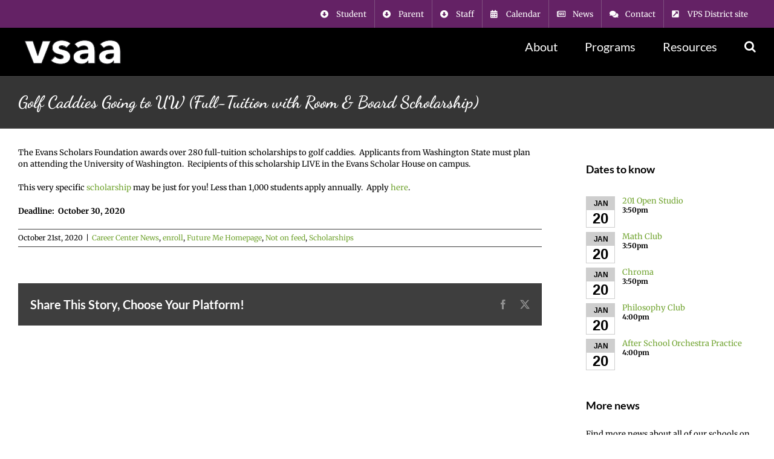

--- FILE ---
content_type: text/html; charset=UTF-8
request_url: https://arts.vansd.org/golf-caddies-going-to-uw-full-tuition-with-room-board-scholarship/
body_size: 25811
content:
<!DOCTYPE html>
<html class="avada-html-layout-wide avada-html-header-position-top avada-has-site-width-percent avada-is-100-percent-template avada-has-site-width-100-percent" lang="en-US" prefix="og: http://ogp.me/ns# fb: http://ogp.me/ns/fb#">
<head>
	<meta http-equiv="X-UA-Compatible" content="IE=edge" />
	<meta http-equiv="Content-Type" content="text/html; charset=utf-8"/>
	<meta name="viewport" content="width=device-width, initial-scale=1" />
	<title>Golf Caddies Going to UW (Full-Tuition with Room &amp; Board Scholarship) &#8211; Vancouver School of Arts and Academics</title>
<meta name='robots' content='max-image-preview:large' />
<link rel="canonical" href="https://futureme.vansd.org/?p=2730" />
<link rel='dns-prefetch' href='//use.fontawesome.com' />
<link rel="alternate" type="application/rss+xml" title="Vancouver School of Arts and Academics &raquo; Feed" href="https://arts.vansd.org/feed/" />
<link rel="alternate" type="application/rss+xml" title="Vancouver School of Arts and Academics &raquo; Comments Feed" href="https://arts.vansd.org/comments/feed/" />
								<link rel="icon" href="https://arts.vansd.org/wp-content/uploads/sites/31/2017/10/favicon.png" type="image/png" />
		
					<!-- Apple Touch Icon -->
						<link rel="apple-touch-icon" sizes="180x180" href="https://arts.vansd.org/wp-content/uploads/sites/31/2017/10/favicon114x114.png" type="image/png">
		
					<!-- Android Icon -->
						<link rel="icon" sizes="192x192" href="https://arts.vansd.org/wp-content/uploads/sites/31/2017/10/favicon57x57.png" type="image/png">
		
					<!-- MS Edge Icon -->
						<meta name="msapplication-TileImage" content="https://arts.vansd.org/wp-content/uploads/sites/31/2017/10/favicon72x72.png" type="image/png">
				<link rel="alternate" type="application/rss+xml" title="Vancouver School of Arts and Academics &raquo; Golf Caddies Going to UW (Full-Tuition with Room &amp; Board Scholarship) Comments Feed" href="https://arts.vansd.org/golf-caddies-going-to-uw-full-tuition-with-room-board-scholarship/feed/" />
<link rel="alternate" title="oEmbed (JSON)" type="application/json+oembed" href="https://arts.vansd.org/wp-json/oembed/1.0/embed?url=https%3A%2F%2Farts.vansd.org%2Fgolf-caddies-going-to-uw-full-tuition-with-room-board-scholarship%2F" />
<link rel="alternate" title="oEmbed (XML)" type="text/xml+oembed" href="https://arts.vansd.org/wp-json/oembed/1.0/embed?url=https%3A%2F%2Farts.vansd.org%2Fgolf-caddies-going-to-uw-full-tuition-with-room-board-scholarship%2F&#038;format=xml" />
		<style>
			.lazyload,
			.lazyloading {
				max-width: 100%;
			}
		</style>
							<meta name="description" content="The Evans Scholars Foundation awards over 280 full-tuition scholarships to golf caddies.  Applicants from Washington State must plan on attending the University of Washington.  Recipients of this scholarship LIVE in the Evans Scholar House on campus.

This very specific scholarship may be just for you! Less than 1,000 students apply annually.  Apply here.

Deadline:  October"/>
				
		<meta property="og:locale" content="en_US"/>
		<meta property="og:type" content="article"/>
		<meta property="og:site_name" content="Vancouver School of Arts and Academics"/>
		<meta property="og:title" content="  Golf Caddies Going to UW (Full-Tuition with Room &amp; Board Scholarship)"/>
				<meta property="og:description" content="The Evans Scholars Foundation awards over 280 full-tuition scholarships to golf caddies.  Applicants from Washington State must plan on attending the University of Washington.  Recipients of this scholarship LIVE in the Evans Scholar House on campus.

This very specific scholarship may be just for you! Less than 1,000 students apply annually.  Apply here.

Deadline:  October"/>
				<meta property="og:url" content="https://arts.vansd.org/golf-caddies-going-to-uw-full-tuition-with-room-board-scholarship/"/>
										<meta property="article:published_time" content="2020-10-22T01:02:58-08:00"/>
							<meta property="article:modified_time" content="2020-10-23T22:25:52-08:00"/>
											<meta property="og:image" content="https://arts.vansd.org/wp-content/uploads/sites/31/2017/11/vsaalogo5.png"/>
		<meta property="og:image:width" content="164"/>
		<meta property="og:image:height" content="58"/>
		<meta property="og:image:type" content="image/png"/>
						<!-- This site uses the Google Analytics by MonsterInsights plugin v9.11.1 - Using Analytics tracking - https://www.monsterinsights.com/ -->
							<script src="//www.googletagmanager.com/gtag/js?id=G-2EJTMEMGCP"  data-cfasync="false" data-wpfc-render="false" type="text/javascript" async></script>
			<script data-cfasync="false" data-wpfc-render="false" type="text/javascript">
				var mi_version = '9.11.1';
				var mi_track_user = true;
				var mi_no_track_reason = '';
								var MonsterInsightsDefaultLocations = {"page_location":"https:\/\/arts.vansd.org\/golf-caddies-going-to-uw-full-tuition-with-room-board-scholarship\/"};
								MonsterInsightsDefaultLocations.page_location = window.location.href;
								if ( typeof MonsterInsightsPrivacyGuardFilter === 'function' ) {
					var MonsterInsightsLocations = (typeof MonsterInsightsExcludeQuery === 'object') ? MonsterInsightsPrivacyGuardFilter( MonsterInsightsExcludeQuery ) : MonsterInsightsPrivacyGuardFilter( MonsterInsightsDefaultLocations );
				} else {
					var MonsterInsightsLocations = (typeof MonsterInsightsExcludeQuery === 'object') ? MonsterInsightsExcludeQuery : MonsterInsightsDefaultLocations;
				}

								var disableStrs = [
										'ga-disable-G-2EJTMEMGCP',
									];

				/* Function to detect opted out users */
				function __gtagTrackerIsOptedOut() {
					for (var index = 0; index < disableStrs.length; index++) {
						if (document.cookie.indexOf(disableStrs[index] + '=true') > -1) {
							return true;
						}
					}

					return false;
				}

				/* Disable tracking if the opt-out cookie exists. */
				if (__gtagTrackerIsOptedOut()) {
					for (var index = 0; index < disableStrs.length; index++) {
						window[disableStrs[index]] = true;
					}
				}

				/* Opt-out function */
				function __gtagTrackerOptout() {
					for (var index = 0; index < disableStrs.length; index++) {
						document.cookie = disableStrs[index] + '=true; expires=Thu, 31 Dec 2099 23:59:59 UTC; path=/';
						window[disableStrs[index]] = true;
					}
				}

				if ('undefined' === typeof gaOptout) {
					function gaOptout() {
						__gtagTrackerOptout();
					}
				}
								window.dataLayer = window.dataLayer || [];

				window.MonsterInsightsDualTracker = {
					helpers: {},
					trackers: {},
				};
				if (mi_track_user) {
					function __gtagDataLayer() {
						dataLayer.push(arguments);
					}

					function __gtagTracker(type, name, parameters) {
						if (!parameters) {
							parameters = {};
						}

						if (parameters.send_to) {
							__gtagDataLayer.apply(null, arguments);
							return;
						}

						if (type === 'event') {
														parameters.send_to = monsterinsights_frontend.v4_id;
							var hookName = name;
							if (typeof parameters['event_category'] !== 'undefined') {
								hookName = parameters['event_category'] + ':' + name;
							}

							if (typeof MonsterInsightsDualTracker.trackers[hookName] !== 'undefined') {
								MonsterInsightsDualTracker.trackers[hookName](parameters);
							} else {
								__gtagDataLayer('event', name, parameters);
							}
							
						} else {
							__gtagDataLayer.apply(null, arguments);
						}
					}

					__gtagTracker('js', new Date());
					__gtagTracker('set', {
						'developer_id.dZGIzZG': true,
											});
					if ( MonsterInsightsLocations.page_location ) {
						__gtagTracker('set', MonsterInsightsLocations);
					}
										__gtagTracker('config', 'G-2EJTMEMGCP', {"forceSSL":"true"} );
										window.gtag = __gtagTracker;										(function () {
						/* https://developers.google.com/analytics/devguides/collection/analyticsjs/ */
						/* ga and __gaTracker compatibility shim. */
						var noopfn = function () {
							return null;
						};
						var newtracker = function () {
							return new Tracker();
						};
						var Tracker = function () {
							return null;
						};
						var p = Tracker.prototype;
						p.get = noopfn;
						p.set = noopfn;
						p.send = function () {
							var args = Array.prototype.slice.call(arguments);
							args.unshift('send');
							__gaTracker.apply(null, args);
						};
						var __gaTracker = function () {
							var len = arguments.length;
							if (len === 0) {
								return;
							}
							var f = arguments[len - 1];
							if (typeof f !== 'object' || f === null || typeof f.hitCallback !== 'function') {
								if ('send' === arguments[0]) {
									var hitConverted, hitObject = false, action;
									if ('event' === arguments[1]) {
										if ('undefined' !== typeof arguments[3]) {
											hitObject = {
												'eventAction': arguments[3],
												'eventCategory': arguments[2],
												'eventLabel': arguments[4],
												'value': arguments[5] ? arguments[5] : 1,
											}
										}
									}
									if ('pageview' === arguments[1]) {
										if ('undefined' !== typeof arguments[2]) {
											hitObject = {
												'eventAction': 'page_view',
												'page_path': arguments[2],
											}
										}
									}
									if (typeof arguments[2] === 'object') {
										hitObject = arguments[2];
									}
									if (typeof arguments[5] === 'object') {
										Object.assign(hitObject, arguments[5]);
									}
									if ('undefined' !== typeof arguments[1].hitType) {
										hitObject = arguments[1];
										if ('pageview' === hitObject.hitType) {
											hitObject.eventAction = 'page_view';
										}
									}
									if (hitObject) {
										action = 'timing' === arguments[1].hitType ? 'timing_complete' : hitObject.eventAction;
										hitConverted = mapArgs(hitObject);
										__gtagTracker('event', action, hitConverted);
									}
								}
								return;
							}

							function mapArgs(args) {
								var arg, hit = {};
								var gaMap = {
									'eventCategory': 'event_category',
									'eventAction': 'event_action',
									'eventLabel': 'event_label',
									'eventValue': 'event_value',
									'nonInteraction': 'non_interaction',
									'timingCategory': 'event_category',
									'timingVar': 'name',
									'timingValue': 'value',
									'timingLabel': 'event_label',
									'page': 'page_path',
									'location': 'page_location',
									'title': 'page_title',
									'referrer' : 'page_referrer',
								};
								for (arg in args) {
																		if (!(!args.hasOwnProperty(arg) || !gaMap.hasOwnProperty(arg))) {
										hit[gaMap[arg]] = args[arg];
									} else {
										hit[arg] = args[arg];
									}
								}
								return hit;
							}

							try {
								f.hitCallback();
							} catch (ex) {
							}
						};
						__gaTracker.create = newtracker;
						__gaTracker.getByName = newtracker;
						__gaTracker.getAll = function () {
							return [];
						};
						__gaTracker.remove = noopfn;
						__gaTracker.loaded = true;
						window['__gaTracker'] = __gaTracker;
					})();
									} else {
										console.log("");
					(function () {
						function __gtagTracker() {
							return null;
						}

						window['__gtagTracker'] = __gtagTracker;
						window['gtag'] = __gtagTracker;
					})();
									}
			</script>
							<!-- / Google Analytics by MonsterInsights -->
		<style id='wp-img-auto-sizes-contain-inline-css' type='text/css'>
img:is([sizes=auto i],[sizes^="auto," i]){contain-intrinsic-size:3000px 1500px}
/*# sourceURL=wp-img-auto-sizes-contain-inline-css */
</style>
<style id='wp-emoji-styles-inline-css' type='text/css'>

	img.wp-smiley, img.emoji {
		display: inline !important;
		border: none !important;
		box-shadow: none !important;
		height: 1em !important;
		width: 1em !important;
		margin: 0 0.07em !important;
		vertical-align: -0.1em !important;
		background: none !important;
		padding: 0 !important;
	}
/*# sourceURL=wp-emoji-styles-inline-css */
</style>
<link rel='stylesheet' id='wpdm-font-awesome-css' href='https://use.fontawesome.com/releases/v6.7.2/css/all.css?ver=6.9' type='text/css' media='all' />
<link rel='stylesheet' id='wpdm-front-css' href='https://arts.vansd.org/wp-content/plugins/download-manager/assets/css/front.min.css?ver=6.9' type='text/css' media='all' />
<link rel='stylesheet' id='wpdm-button-templates-css' href='https://arts.vansd.org/wp-content/plugins/wpdm-button-templates/buttons.css?ver=6.9' type='text/css' media='all' />
<link rel='stylesheet' id='cff-css' href='https://arts.vansd.org/wp-content/plugins/custom-facebook-feed-pro/assets/css/cff-style.min.css?ver=4.7.4' type='text/css' media='all' />
<link rel='stylesheet' id='rhc-print-css-css' href='https://arts.vansd.org/wp-content/plugins/calendarize-it/css/print.css?ver=1.0.2' type='text/css' media='all' />
<link rel='stylesheet' id='calendarizeit-css' href='https://arts.vansd.org/wp-content/plugins/calendarize-it/css/frontend.min.css?ver=4.0.8.6' type='text/css' media='all' />
<link rel='stylesheet' id='rhc-last-minue-css' href='https://arts.vansd.org/wp-content/plugins/calendarize-it/css/last_minute_fixes.css?ver=1.1.1' type='text/css' media='all' />
<link rel='stylesheet' id='fusion-dynamic-css-css' href='https://arts.vansd.org/wp-content/uploads/sites/31/fusion-styles/_blog-31-5ab40afb9ce4f339cc00c1bd6862b3a8.min.css?ver=3.14.2' type='text/css' media='all' />
<script type="text/javascript" src="https://arts.vansd.org/wp-content/plugins/google-analytics-premium/assets/js/frontend-gtag.min.js?ver=9.11.1" id="monsterinsights-frontend-script-js" async="async" data-wp-strategy="async"></script>
<script data-cfasync="false" data-wpfc-render="false" type="text/javascript" id='monsterinsights-frontend-script-js-extra'>/* <![CDATA[ */
var monsterinsights_frontend = {"js_events_tracking":"true","download_extensions":"doc,pdf,ppt,zip,xls,docx,pptx,xlsx","inbound_paths":"[]","home_url":"https:\/\/arts.vansd.org","hash_tracking":"false","v4_id":"G-2EJTMEMGCP"};/* ]]> */
</script>
<script type="text/javascript" src="https://arts.vansd.org/wp-includes/js/jquery/jquery.min.js?ver=3.7.1" id="jquery-core-js"></script>
<script type="text/javascript" src="https://arts.vansd.org/wp-includes/js/jquery/jquery-migrate.min.js?ver=3.4.1" id="jquery-migrate-js"></script>
<script type="text/javascript" src="https://arts.vansd.org/wp-content/plugins/download-manager/assets/js/wpdm.min.js?ver=6.9" id="wpdmjs-js"></script>
<script type="text/javascript" id="wpdm-frontjs-js-extra">
/* <![CDATA[ */
var wpdm_url = {"home":"https://arts.vansd.org/","site":"https://arts.vansd.org/","ajax":"https://arts.vansd.org/wp-admin/admin-ajax.php"};
var wpdm_js = {"spinner":"\u003Ci class=\"fas fa-sun fa-spin\"\u003E\u003C/i\u003E","client_id":"93247c76067a647e71974be3f2abed07"};
var wpdm_strings = {"pass_var":"Password Verified!","pass_var_q":"Please click following button to start download.","start_dl":"Start Download"};
//# sourceURL=wpdm-frontjs-js-extra
/* ]]> */
</script>
<script type="text/javascript" src="https://arts.vansd.org/wp-content/plugins/download-manager/assets/js/front.min.js?ver=6.8.6" id="wpdm-frontjs-js"></script>
<script type="text/javascript" id="sco-js-extra">
/* <![CDATA[ */
var SCO = {"siteurl":"https://arts.vansd.org","ajaxurl":"https://arts.vansd.org/wp-admin/admin-ajax.php","timer":null,"child_window":null,"btn":null,"complete":"sco_complete"};
//# sourceURL=sco-js-extra
/* ]]> */
</script>
<script type="text/javascript" src="https://arts.vansd.org/wp-content/uploads/sites/31/calendarize-it/calendarize-it-community-events/social_connection/social_connection_options.js?ver=1.0.3" id="sco-js"></script>
<script type="text/javascript" src="https://arts.vansd.org/wp-content/plugins/calendarize-it/js/bootstrap.min.js?ver=3.0.0" id="bootstrap-js"></script>
<script type="text/javascript" src="https://arts.vansd.org/wp-content/plugins/calendarize-it/js/bootstrap-select.js?ver=1.0.2" id="bootstrap-select-js"></script>
<script type="text/javascript" src="https://arts.vansd.org/wp-content/plugins/calendarize-it/js/moment.js?ver=2.29.1" id="rhc-moment-js"></script>
<script type="text/javascript" src="https://arts.vansd.org/wp-includes/js/jquery/ui/core.min.js?ver=1.13.3" id="jquery-ui-core-js"></script>
<script type="text/javascript" src="https://arts.vansd.org/wp-includes/js/jquery/ui/accordion.min.js?ver=1.13.3" id="jquery-ui-accordion-js"></script>
<script type="text/javascript" src="https://arts.vansd.org/wp-includes/js/jquery/ui/mouse.min.js?ver=1.13.3" id="jquery-ui-mouse-js"></script>
<script type="text/javascript" src="https://arts.vansd.org/wp-includes/js/jquery/ui/slider.min.js?ver=1.13.3" id="jquery-ui-slider-js"></script>
<script type="text/javascript" src="https://arts.vansd.org/wp-includes/js/jquery/ui/resizable.min.js?ver=1.13.3" id="jquery-ui-resizable-js"></script>
<script type="text/javascript" src="https://arts.vansd.org/wp-includes/js/jquery/ui/draggable.min.js?ver=1.13.3" id="jquery-ui-draggable-js"></script>
<script type="text/javascript" src="https://arts.vansd.org/wp-includes/js/jquery/ui/controlgroup.min.js?ver=1.13.3" id="jquery-ui-controlgroup-js"></script>
<script type="text/javascript" src="https://arts.vansd.org/wp-includes/js/jquery/ui/checkboxradio.min.js?ver=1.13.3" id="jquery-ui-checkboxradio-js"></script>
<script type="text/javascript" src="https://arts.vansd.org/wp-includes/js/jquery/ui/button.min.js?ver=1.13.3" id="jquery-ui-button-js"></script>
<script type="text/javascript" src="https://arts.vansd.org/wp-includes/js/jquery/ui/dialog.min.js?ver=1.13.3" id="jquery-ui-dialog-js"></script>
<script type="text/javascript" src="https://arts.vansd.org/wp-includes/js/jquery/ui/tabs.min.js?ver=1.13.3" id="jquery-ui-tabs-js"></script>
<script type="text/javascript" src="https://arts.vansd.org/wp-includes/js/jquery/ui/sortable.min.js?ver=1.13.3" id="jquery-ui-sortable-js"></script>
<script type="text/javascript" src="https://arts.vansd.org/wp-includes/js/jquery/ui/droppable.min.js?ver=1.13.3" id="jquery-ui-droppable-js"></script>
<script type="text/javascript" src="https://arts.vansd.org/wp-includes/js/jquery/ui/datepicker.min.js?ver=1.13.3" id="jquery-ui-datepicker-js"></script>
<script type="text/javascript" id="jquery-ui-datepicker-js-after">
/* <![CDATA[ */
jQuery(function(jQuery){jQuery.datepicker.setDefaults({"closeText":"Close","currentText":"Today","monthNames":["January","February","March","April","May","June","July","August","September","October","November","December"],"monthNamesShort":["Jan","Feb","Mar","Apr","May","Jun","Jul","Aug","Sep","Oct","Nov","Dec"],"nextText":"Next","prevText":"Previous","dayNames":["Sunday","Monday","Tuesday","Wednesday","Thursday","Friday","Saturday"],"dayNamesShort":["Sun","Mon","Tue","Wed","Thu","Fri","Sat"],"dayNamesMin":["S","M","T","W","T","F","S"],"dateFormat":"MM d, yy","firstDay":1,"isRTL":false});});
//# sourceURL=jquery-ui-datepicker-js-after
/* ]]> */
</script>
<script type="text/javascript" src="https://arts.vansd.org/wp-includes/js/jquery/ui/menu.min.js?ver=1.13.3" id="jquery-ui-menu-js"></script>
<script type="text/javascript" src="https://arts.vansd.org/wp-includes/js/dist/dom-ready.min.js?ver=f77871ff7694fffea381" id="wp-dom-ready-js"></script>
<script type="text/javascript" src="https://arts.vansd.org/wp-includes/js/dist/hooks.min.js?ver=dd5603f07f9220ed27f1" id="wp-hooks-js"></script>
<script type="text/javascript" src="https://arts.vansd.org/wp-includes/js/dist/i18n.min.js?ver=c26c3dc7bed366793375" id="wp-i18n-js"></script>
<script type="text/javascript" id="wp-i18n-js-after">
/* <![CDATA[ */
wp.i18n.setLocaleData( { 'text direction\u0004ltr': [ 'ltr' ] } );
//# sourceURL=wp-i18n-js-after
/* ]]> */
</script>
<script type="text/javascript" src="https://arts.vansd.org/wp-includes/js/dist/a11y.min.js?ver=cb460b4676c94bd228ed" id="wp-a11y-js"></script>
<script type="text/javascript" src="https://arts.vansd.org/wp-includes/js/jquery/ui/autocomplete.min.js?ver=1.13.3" id="jquery-ui-autocomplete-js"></script>
<script type="text/javascript" src="https://arts.vansd.org/wp-content/plugins/calendarize-it/js/deprecated.js?ver=bundled-jquery-ui" id="jquery-ui-wp-js"></script>
<script type="text/javascript" id="calendarize-js-extra">
/* <![CDATA[ */
var RHC = {"ajaxurl":"https://arts.vansd.org/","mobile_width":"480","last_modified":"520a6ce99a853093ad038efeac576e09","tooltip_details":[],"visibility_check":"","gmt_offset":"-8","disable_event_link":"0","rhc_options":{}};
//# sourceURL=calendarize-js-extra
/* ]]> */
</script>
<script type="text/javascript" src="https://arts.vansd.org/wp-content/plugins/calendarize-it/js/frontend.min.js?ver=5.0.1.6" id="calendarize-js"></script>
<script type="text/javascript" src="https://maps.google.com/maps/api/js?libraries=places&amp;key=AIzaSyA8-Q_gI_RhgIfB7JFUEp2XK5-9fO-W7Xc&amp;ver=3.0" id="google-api3-js"></script>
<script type="text/javascript" src="https://arts.vansd.org/wp-content/plugins/calendarize-it/js/rhc_gmap3.js?ver=1.0.1" id="rhc_gmap3-js"></script>
<link rel="https://api.w.org/" href="https://arts.vansd.org/wp-json/" /><link rel="alternate" title="JSON" type="application/json" href="https://arts.vansd.org/wp-json/wp/v2/posts/7227" /><link rel="EditURI" type="application/rsd+xml" title="RSD" href="https://arts.vansd.org/xmlrpc.php?rsd" />
<link rel='shortlink' href='https://arts.vansd.org/?p=7227' />
<!-- Custom Facebook Feed JS vars -->
<script type="text/javascript">
var cffsiteurl = "https://arts.vansd.org/wp-content/plugins";
var cffajaxurl = "https://arts.vansd.org/wp-admin/admin-ajax.php";


var cfflinkhashtags = "true";
</script>
		<script>
			document.documentElement.className = document.documentElement.className.replace('no-js', 'js');
		</script>
				<style>
			.no-js img.lazyload {
				display: none;
			}

			figure.wp-block-image img.lazyloading {
				min-width: 150px;
			}

			.lazyload,
			.lazyloading {
				--smush-placeholder-width: 100px;
				--smush-placeholder-aspect-ratio: 1/1;
				width: var(--smush-image-width, var(--smush-placeholder-width)) !important;
				aspect-ratio: var(--smush-image-aspect-ratio, var(--smush-placeholder-aspect-ratio)) !important;
			}

						.lazyload, .lazyloading {
				opacity: 0;
			}

			.lazyloaded {
				opacity: 1;
				transition: opacity 400ms;
				transition-delay: 0ms;
			}

					</style>
		<style type="text/css" id="css-fb-visibility">@media screen and (max-width: 640px){.fusion-no-small-visibility{display:none !important;}body .sm-text-align-center{text-align:center !important;}body .sm-text-align-left{text-align:left !important;}body .sm-text-align-right{text-align:right !important;}body .sm-text-align-justify{text-align:justify !important;}body .sm-flex-align-center{justify-content:center !important;}body .sm-flex-align-flex-start{justify-content:flex-start !important;}body .sm-flex-align-flex-end{justify-content:flex-end !important;}body .sm-mx-auto{margin-left:auto !important;margin-right:auto !important;}body .sm-ml-auto{margin-left:auto !important;}body .sm-mr-auto{margin-right:auto !important;}body .fusion-absolute-position-small{position:absolute;width:100%;}.awb-sticky.awb-sticky-small{ position: sticky; top: var(--awb-sticky-offset,0); }}@media screen and (min-width: 641px) and (max-width: 1024px){.fusion-no-medium-visibility{display:none !important;}body .md-text-align-center{text-align:center !important;}body .md-text-align-left{text-align:left !important;}body .md-text-align-right{text-align:right !important;}body .md-text-align-justify{text-align:justify !important;}body .md-flex-align-center{justify-content:center !important;}body .md-flex-align-flex-start{justify-content:flex-start !important;}body .md-flex-align-flex-end{justify-content:flex-end !important;}body .md-mx-auto{margin-left:auto !important;margin-right:auto !important;}body .md-ml-auto{margin-left:auto !important;}body .md-mr-auto{margin-right:auto !important;}body .fusion-absolute-position-medium{position:absolute;width:100%;}.awb-sticky.awb-sticky-medium{ position: sticky; top: var(--awb-sticky-offset,0); }}@media screen and (min-width: 1025px){.fusion-no-large-visibility{display:none !important;}body .lg-text-align-center{text-align:center !important;}body .lg-text-align-left{text-align:left !important;}body .lg-text-align-right{text-align:right !important;}body .lg-text-align-justify{text-align:justify !important;}body .lg-flex-align-center{justify-content:center !important;}body .lg-flex-align-flex-start{justify-content:flex-start !important;}body .lg-flex-align-flex-end{justify-content:flex-end !important;}body .lg-mx-auto{margin-left:auto !important;margin-right:auto !important;}body .lg-ml-auto{margin-left:auto !important;}body .lg-mr-auto{margin-right:auto !important;}body .fusion-absolute-position-large{position:absolute;width:100%;}.awb-sticky.awb-sticky-large{ position: sticky; top: var(--awb-sticky-offset,0); }}</style>		<script type="text/javascript">
			var doc = document.documentElement;
			doc.setAttribute( 'data-useragent', navigator.userAgent );
		</script>
		<meta name="generator" content="WordPress Download Manager 6.8.6" />
<meta property="og:title" content="Golf Caddies Going to UW (Full-Tuition with Room &amp; Board Scholarship)" />
<meta property="og:description" content="" />
		        <style>
            /* WPDM Link Template Styles */





        </style>
		        <style>

            :root {
                --color-primary: #4a8eff;
                --color-primary-rgb: 74, 142, 255;
                --color-primary-hover: #5998ff;
                --color-primary-active: #3281ff;
                --clr-sec: #6c757d;
                --clr-sec-rgb: 108, 117, 125;
                --clr-sec-hover: #6c757d;
                --clr-sec-active: #6c757d;
                --color-success: #018e11;
                --color-success-rgb: 1, 142, 17;
                --color-success-hover: #0aad01;
                --color-success-active: #0c8c01;
                --color-info: #2CA8FF;
                --color-info-rgb: 44, 168, 255;
                --color-info-hover: #2CA8FF;
                --color-info-active: #2CA8FF;
                --color-warning: #FFB236;
                --color-warning-rgb: 255, 178, 54;
                --color-warning-hover: #FFB236;
                --color-warning-active: #FFB236;
                --color-danger: #ff5062;
                --color-danger-rgb: 255, 80, 98;
                --color-danger-hover: #ff5062;
                --color-danger-active: #ff5062;
                --color-green: #30b570;
                --color-blue: #0073ff;
                --color-purple: #8557D3;
                --color-red: #ff5062;
                --color-muted: rgba(69, 89, 122, 0.6);
                --wpdm-font: "Sen", -apple-system, BlinkMacSystemFont, "Segoe UI", Roboto, Helvetica, Arial, sans-serif, "Apple Color Emoji", "Segoe UI Emoji", "Segoe UI Symbol";
            }

            .wpdm-download-link.btn.btn-primary {
                border-radius: 4px;
            }


        </style>
		        <script>
            function wpdm_rest_url(request) {
                return "https://arts.vansd.org/wp-json/wpdm/" + request;
            }
        </script>
		
	<style id='global-styles-inline-css' type='text/css'>
:root{--wp--preset--aspect-ratio--square: 1;--wp--preset--aspect-ratio--4-3: 4/3;--wp--preset--aspect-ratio--3-4: 3/4;--wp--preset--aspect-ratio--3-2: 3/2;--wp--preset--aspect-ratio--2-3: 2/3;--wp--preset--aspect-ratio--16-9: 16/9;--wp--preset--aspect-ratio--9-16: 9/16;--wp--preset--color--black: #000000;--wp--preset--color--cyan-bluish-gray: #abb8c3;--wp--preset--color--white: #ffffff;--wp--preset--color--pale-pink: #f78da7;--wp--preset--color--vivid-red: #cf2e2e;--wp--preset--color--luminous-vivid-orange: #ff6900;--wp--preset--color--luminous-vivid-amber: #fcb900;--wp--preset--color--light-green-cyan: #7bdcb5;--wp--preset--color--vivid-green-cyan: #00d084;--wp--preset--color--pale-cyan-blue: #8ed1fc;--wp--preset--color--vivid-cyan-blue: #0693e3;--wp--preset--color--vivid-purple: #9b51e0;--wp--preset--color--awb-color-1: #ffffff;--wp--preset--color--awb-color-2: #9e9e9e;--wp--preset--color--awb-color-3: #73a533;--wp--preset--color--awb-color-4: #787878;--wp--preset--color--awb-color-5: #3e3e3e;--wp--preset--color--awb-color-6: #642265;--wp--preset--color--awb-color-7: #333333;--wp--preset--color--awb-color-8: #000000;--wp--preset--color--awb-color-custom-10: #ebeaea;--wp--preset--color--awb-color-custom-11: #d6d6d6;--wp--preset--color--awb-color-custom-12: #29292a;--wp--preset--color--awb-color-custom-13: #a0ce4e;--wp--preset--color--awb-color-custom-14: #58595b;--wp--preset--color--awb-color-custom-15: rgba(235,234,234,0.8);--wp--preset--color--awb-color-custom-16: #353535;--wp--preset--color--awb-color-custom-17: #747474;--wp--preset--color--awb-color-custom-18: #e3b64a;--wp--preset--gradient--vivid-cyan-blue-to-vivid-purple: linear-gradient(135deg,rgb(6,147,227) 0%,rgb(155,81,224) 100%);--wp--preset--gradient--light-green-cyan-to-vivid-green-cyan: linear-gradient(135deg,rgb(122,220,180) 0%,rgb(0,208,130) 100%);--wp--preset--gradient--luminous-vivid-amber-to-luminous-vivid-orange: linear-gradient(135deg,rgb(252,185,0) 0%,rgb(255,105,0) 100%);--wp--preset--gradient--luminous-vivid-orange-to-vivid-red: linear-gradient(135deg,rgb(255,105,0) 0%,rgb(207,46,46) 100%);--wp--preset--gradient--very-light-gray-to-cyan-bluish-gray: linear-gradient(135deg,rgb(238,238,238) 0%,rgb(169,184,195) 100%);--wp--preset--gradient--cool-to-warm-spectrum: linear-gradient(135deg,rgb(74,234,220) 0%,rgb(151,120,209) 20%,rgb(207,42,186) 40%,rgb(238,44,130) 60%,rgb(251,105,98) 80%,rgb(254,248,76) 100%);--wp--preset--gradient--blush-light-purple: linear-gradient(135deg,rgb(255,206,236) 0%,rgb(152,150,240) 100%);--wp--preset--gradient--blush-bordeaux: linear-gradient(135deg,rgb(254,205,165) 0%,rgb(254,45,45) 50%,rgb(107,0,62) 100%);--wp--preset--gradient--luminous-dusk: linear-gradient(135deg,rgb(255,203,112) 0%,rgb(199,81,192) 50%,rgb(65,88,208) 100%);--wp--preset--gradient--pale-ocean: linear-gradient(135deg,rgb(255,245,203) 0%,rgb(182,227,212) 50%,rgb(51,167,181) 100%);--wp--preset--gradient--electric-grass: linear-gradient(135deg,rgb(202,248,128) 0%,rgb(113,206,126) 100%);--wp--preset--gradient--midnight: linear-gradient(135deg,rgb(2,3,129) 0%,rgb(40,116,252) 100%);--wp--preset--font-size--small: 9.75px;--wp--preset--font-size--medium: 20px;--wp--preset--font-size--large: 19.5px;--wp--preset--font-size--x-large: 42px;--wp--preset--font-size--normal: 13px;--wp--preset--font-size--xlarge: 26px;--wp--preset--font-size--huge: 39px;--wp--preset--spacing--20: 0.44rem;--wp--preset--spacing--30: 0.67rem;--wp--preset--spacing--40: 1rem;--wp--preset--spacing--50: 1.5rem;--wp--preset--spacing--60: 2.25rem;--wp--preset--spacing--70: 3.38rem;--wp--preset--spacing--80: 5.06rem;--wp--preset--shadow--natural: 6px 6px 9px rgba(0, 0, 0, 0.2);--wp--preset--shadow--deep: 12px 12px 50px rgba(0, 0, 0, 0.4);--wp--preset--shadow--sharp: 6px 6px 0px rgba(0, 0, 0, 0.2);--wp--preset--shadow--outlined: 6px 6px 0px -3px rgb(255, 255, 255), 6px 6px rgb(0, 0, 0);--wp--preset--shadow--crisp: 6px 6px 0px rgb(0, 0, 0);}:where(.is-layout-flex){gap: 0.5em;}:where(.is-layout-grid){gap: 0.5em;}body .is-layout-flex{display: flex;}.is-layout-flex{flex-wrap: wrap;align-items: center;}.is-layout-flex > :is(*, div){margin: 0;}body .is-layout-grid{display: grid;}.is-layout-grid > :is(*, div){margin: 0;}:where(.wp-block-columns.is-layout-flex){gap: 2em;}:where(.wp-block-columns.is-layout-grid){gap: 2em;}:where(.wp-block-post-template.is-layout-flex){gap: 1.25em;}:where(.wp-block-post-template.is-layout-grid){gap: 1.25em;}.has-black-color{color: var(--wp--preset--color--black) !important;}.has-cyan-bluish-gray-color{color: var(--wp--preset--color--cyan-bluish-gray) !important;}.has-white-color{color: var(--wp--preset--color--white) !important;}.has-pale-pink-color{color: var(--wp--preset--color--pale-pink) !important;}.has-vivid-red-color{color: var(--wp--preset--color--vivid-red) !important;}.has-luminous-vivid-orange-color{color: var(--wp--preset--color--luminous-vivid-orange) !important;}.has-luminous-vivid-amber-color{color: var(--wp--preset--color--luminous-vivid-amber) !important;}.has-light-green-cyan-color{color: var(--wp--preset--color--light-green-cyan) !important;}.has-vivid-green-cyan-color{color: var(--wp--preset--color--vivid-green-cyan) !important;}.has-pale-cyan-blue-color{color: var(--wp--preset--color--pale-cyan-blue) !important;}.has-vivid-cyan-blue-color{color: var(--wp--preset--color--vivid-cyan-blue) !important;}.has-vivid-purple-color{color: var(--wp--preset--color--vivid-purple) !important;}.has-black-background-color{background-color: var(--wp--preset--color--black) !important;}.has-cyan-bluish-gray-background-color{background-color: var(--wp--preset--color--cyan-bluish-gray) !important;}.has-white-background-color{background-color: var(--wp--preset--color--white) !important;}.has-pale-pink-background-color{background-color: var(--wp--preset--color--pale-pink) !important;}.has-vivid-red-background-color{background-color: var(--wp--preset--color--vivid-red) !important;}.has-luminous-vivid-orange-background-color{background-color: var(--wp--preset--color--luminous-vivid-orange) !important;}.has-luminous-vivid-amber-background-color{background-color: var(--wp--preset--color--luminous-vivid-amber) !important;}.has-light-green-cyan-background-color{background-color: var(--wp--preset--color--light-green-cyan) !important;}.has-vivid-green-cyan-background-color{background-color: var(--wp--preset--color--vivid-green-cyan) !important;}.has-pale-cyan-blue-background-color{background-color: var(--wp--preset--color--pale-cyan-blue) !important;}.has-vivid-cyan-blue-background-color{background-color: var(--wp--preset--color--vivid-cyan-blue) !important;}.has-vivid-purple-background-color{background-color: var(--wp--preset--color--vivid-purple) !important;}.has-black-border-color{border-color: var(--wp--preset--color--black) !important;}.has-cyan-bluish-gray-border-color{border-color: var(--wp--preset--color--cyan-bluish-gray) !important;}.has-white-border-color{border-color: var(--wp--preset--color--white) !important;}.has-pale-pink-border-color{border-color: var(--wp--preset--color--pale-pink) !important;}.has-vivid-red-border-color{border-color: var(--wp--preset--color--vivid-red) !important;}.has-luminous-vivid-orange-border-color{border-color: var(--wp--preset--color--luminous-vivid-orange) !important;}.has-luminous-vivid-amber-border-color{border-color: var(--wp--preset--color--luminous-vivid-amber) !important;}.has-light-green-cyan-border-color{border-color: var(--wp--preset--color--light-green-cyan) !important;}.has-vivid-green-cyan-border-color{border-color: var(--wp--preset--color--vivid-green-cyan) !important;}.has-pale-cyan-blue-border-color{border-color: var(--wp--preset--color--pale-cyan-blue) !important;}.has-vivid-cyan-blue-border-color{border-color: var(--wp--preset--color--vivid-cyan-blue) !important;}.has-vivid-purple-border-color{border-color: var(--wp--preset--color--vivid-purple) !important;}.has-vivid-cyan-blue-to-vivid-purple-gradient-background{background: var(--wp--preset--gradient--vivid-cyan-blue-to-vivid-purple) !important;}.has-light-green-cyan-to-vivid-green-cyan-gradient-background{background: var(--wp--preset--gradient--light-green-cyan-to-vivid-green-cyan) !important;}.has-luminous-vivid-amber-to-luminous-vivid-orange-gradient-background{background: var(--wp--preset--gradient--luminous-vivid-amber-to-luminous-vivid-orange) !important;}.has-luminous-vivid-orange-to-vivid-red-gradient-background{background: var(--wp--preset--gradient--luminous-vivid-orange-to-vivid-red) !important;}.has-very-light-gray-to-cyan-bluish-gray-gradient-background{background: var(--wp--preset--gradient--very-light-gray-to-cyan-bluish-gray) !important;}.has-cool-to-warm-spectrum-gradient-background{background: var(--wp--preset--gradient--cool-to-warm-spectrum) !important;}.has-blush-light-purple-gradient-background{background: var(--wp--preset--gradient--blush-light-purple) !important;}.has-blush-bordeaux-gradient-background{background: var(--wp--preset--gradient--blush-bordeaux) !important;}.has-luminous-dusk-gradient-background{background: var(--wp--preset--gradient--luminous-dusk) !important;}.has-pale-ocean-gradient-background{background: var(--wp--preset--gradient--pale-ocean) !important;}.has-electric-grass-gradient-background{background: var(--wp--preset--gradient--electric-grass) !important;}.has-midnight-gradient-background{background: var(--wp--preset--gradient--midnight) !important;}.has-small-font-size{font-size: var(--wp--preset--font-size--small) !important;}.has-medium-font-size{font-size: var(--wp--preset--font-size--medium) !important;}.has-large-font-size{font-size: var(--wp--preset--font-size--large) !important;}.has-x-large-font-size{font-size: var(--wp--preset--font-size--x-large) !important;}
/*# sourceURL=global-styles-inline-css */
</style>
<link rel='stylesheet' id='wp-block-library-css' href='https://arts.vansd.org/wp-includes/css/dist/block-library/style.min.css?ver=6.9' type='text/css' media='all' />
<style id='wp-block-library-inline-css' type='text/css'>
/*wp_block_styles_on_demand_placeholder:69700985213af*/
/*# sourceURL=wp-block-library-inline-css */
</style>
<style id='wp-block-library-theme-inline-css' type='text/css'>
.wp-block-audio :where(figcaption){color:#555;font-size:13px;text-align:center}.is-dark-theme .wp-block-audio :where(figcaption){color:#ffffffa6}.wp-block-audio{margin:0 0 1em}.wp-block-code{border:1px solid #ccc;border-radius:4px;font-family:Menlo,Consolas,monaco,monospace;padding:.8em 1em}.wp-block-embed :where(figcaption){color:#555;font-size:13px;text-align:center}.is-dark-theme .wp-block-embed :where(figcaption){color:#ffffffa6}.wp-block-embed{margin:0 0 1em}.blocks-gallery-caption{color:#555;font-size:13px;text-align:center}.is-dark-theme .blocks-gallery-caption{color:#ffffffa6}:root :where(.wp-block-image figcaption){color:#555;font-size:13px;text-align:center}.is-dark-theme :root :where(.wp-block-image figcaption){color:#ffffffa6}.wp-block-image{margin:0 0 1em}.wp-block-pullquote{border-bottom:4px solid;border-top:4px solid;color:currentColor;margin-bottom:1.75em}.wp-block-pullquote :where(cite),.wp-block-pullquote :where(footer),.wp-block-pullquote__citation{color:currentColor;font-size:.8125em;font-style:normal;text-transform:uppercase}.wp-block-quote{border-left:.25em solid;margin:0 0 1.75em;padding-left:1em}.wp-block-quote cite,.wp-block-quote footer{color:currentColor;font-size:.8125em;font-style:normal;position:relative}.wp-block-quote:where(.has-text-align-right){border-left:none;border-right:.25em solid;padding-left:0;padding-right:1em}.wp-block-quote:where(.has-text-align-center){border:none;padding-left:0}.wp-block-quote.is-large,.wp-block-quote.is-style-large,.wp-block-quote:where(.is-style-plain){border:none}.wp-block-search .wp-block-search__label{font-weight:700}.wp-block-search__button{border:1px solid #ccc;padding:.375em .625em}:where(.wp-block-group.has-background){padding:1.25em 2.375em}.wp-block-separator.has-css-opacity{opacity:.4}.wp-block-separator{border:none;border-bottom:2px solid;margin-left:auto;margin-right:auto}.wp-block-separator.has-alpha-channel-opacity{opacity:1}.wp-block-separator:not(.is-style-wide):not(.is-style-dots){width:100px}.wp-block-separator.has-background:not(.is-style-dots){border-bottom:none;height:1px}.wp-block-separator.has-background:not(.is-style-wide):not(.is-style-dots){height:2px}.wp-block-table{margin:0 0 1em}.wp-block-table td,.wp-block-table th{word-break:normal}.wp-block-table :where(figcaption){color:#555;font-size:13px;text-align:center}.is-dark-theme .wp-block-table :where(figcaption){color:#ffffffa6}.wp-block-video :where(figcaption){color:#555;font-size:13px;text-align:center}.is-dark-theme .wp-block-video :where(figcaption){color:#ffffffa6}.wp-block-video{margin:0 0 1em}:root :where(.wp-block-template-part.has-background){margin-bottom:0;margin-top:0;padding:1.25em 2.375em}
/*# sourceURL=/wp-includes/css/dist/block-library/theme.min.css */
</style>
<style id='classic-theme-styles-inline-css' type='text/css'>
/*! This file is auto-generated */
.wp-block-button__link{color:#fff;background-color:#32373c;border-radius:9999px;box-shadow:none;text-decoration:none;padding:calc(.667em + 2px) calc(1.333em + 2px);font-size:1.125em}.wp-block-file__button{background:#32373c;color:#fff;text-decoration:none}
/*# sourceURL=/wp-includes/css/classic-themes.min.css */
</style>
</head>

<body class="wp-singular post-template-default single single-post postid-7227 single-format-standard wp-theme-Avada has-sidebar fusion-image-hovers fusion-pagination-sizing fusion-button_type-flat fusion-button_span-no fusion-button_gradient-linear avada-image-rollover-circle-yes avada-image-rollover-yes avada-image-rollover-direction-left fusion-has-button-gradient fusion-body ltr fusion-sticky-header no-tablet-sticky-header no-mobile-sticky-header no-mobile-slidingbar no-mobile-totop avada-has-rev-slider-styles fusion-disable-outline fusion-sub-menu-fade mobile-logo-pos-left layout-wide-mode avada-has-boxed-modal-shadow-none layout-scroll-offset-full avada-has-zero-margin-offset-top fusion-top-header menu-text-align-center mobile-menu-design-classic fusion-show-pagination-text fusion-header-layout-v3 avada-responsive avada-footer-fx-none avada-menu-highlight-style-arrow fusion-search-form-classic fusion-main-menu-search-dropdown fusion-avatar-square avada-sticky-shrinkage avada-dropdown-styles avada-blog-layout-medium avada-blog-archive-layout-medium alternate avada-header-shadow-no avada-menu-icon-position-left avada-has-megamenu-shadow avada-has-mainmenu-dropdown-divider avada-has-main-nav-search-icon avada-has-breadcrumb-mobile-hidden avada-has-titlebar-bar_and_content avada-has-footer-widget-bg-image avada-has-pagination-padding avada-flyout-menu-direction-fade avada-ec-views-v1" data-awb-post-id="7227">
		<a class="skip-link screen-reader-text" href="#content">Skip to content</a>

	<div id="boxed-wrapper">
		
		<div id="wrapper" class="fusion-wrapper">
			<div id="home" style="position:relative;top:-1px;"></div>
							
					
			<header class="fusion-header-wrapper">
				<div class="fusion-header-v3 fusion-logo-alignment fusion-logo-left fusion-sticky-menu- fusion-sticky-logo- fusion-mobile-logo-  fusion-mobile-menu-design-classic">
					
<div class="fusion-secondary-header">
	<div class="fusion-row">
							<div class="fusion-alignright">
				<nav class="fusion-secondary-menu" role="navigation" aria-label="Secondary Menu"><ul id="menu-top-level-nav" class="menu"><li  id="menu-item-1099"  class="menu-item menu-item-type-custom menu-item-object-custom menu-item-has-children menu-item-1099 fusion-dropdown-menu"  data-item-id="1099"><a  href="#" class="fusion-flex-link fusion-arrow-highlight"><span class="fusion-megamenu-icon"><i class="glyphicon fa-arrow-alt-circle-down fas" aria-hidden="true"></i></span><span class="menu-text">Student<span class="fusion-arrow-svg"><svg height="12px" width="23px">
					<path d="M0 0 L11.5 12 L23 0 Z" fill="#000000" class="header_border_color_stroke" stroke-width="1"/>
					</svg></span><span class="fusion-dropdown-svg"><svg height="12px" width="23px">
						<path d="M0 12 L11.5 0 L23 12 Z" fill="#58595b"/>
						</svg></span></span></a><ul class="sub-menu"><li  id="menu-item-6786"  class="menu-item menu-item-type-custom menu-item-object-custom menu-item-6786 fusion-dropdown-submenu" ><a  href="https://launchpad.classlink.com/vps" class="fusion-arrow-highlight"><span><span class="fusion-megamenu-icon"><i class="glyphicon fa-cloud fas" aria-hidden="true"></i></span>ClassLink</span></a></li><li  id="menu-item-10643"  class="menu-item menu-item-type-custom menu-item-object-custom menu-item-10643 fusion-dropdown-submenu" ><a  href="https://mail.google.com/" class="fusion-arrow-highlight"><span><span class="fusion-megamenu-icon"><i class="glyphicon fa-envelope fas" aria-hidden="true"></i></span>Gmail</span></a></li><li  id="menu-item-10644"  class="menu-item menu-item-type-custom menu-item-object-custom menu-item-10644 fusion-dropdown-submenu" ><a  href="https://arts.vansd.org/tech/" class="fusion-arrow-highlight"><span><span class="fusion-megamenu-icon"><i class="glyphicon fa-laptop fas" aria-hidden="true"></i></span>Tech help</span></a></li></ul></li><li  id="menu-item-4064"  class="menu-item menu-item-type-custom menu-item-object-custom menu-item-has-children menu-item-4064 fusion-dropdown-menu"  data-item-id="4064"><a  href="#" class="fusion-flex-link fusion-arrow-highlight"><span class="fusion-megamenu-icon"><i class="glyphicon fa-arrow-alt-circle-down fas" aria-hidden="true"></i></span><span class="menu-text">Parent<span class="fusion-arrow-svg"><svg height="12px" width="23px">
					<path d="M0 0 L11.5 12 L23 0 Z" fill="#000000" class="header_border_color_stroke" stroke-width="1"/>
					</svg></span><span class="fusion-dropdown-svg"><svg height="12px" width="23px">
						<path d="M0 12 L11.5 0 L23 12 Z" fill="#58595b"/>
						</svg></span></span></a><ul class="sub-menu"><li  id="menu-item-1096"  class="menu-item menu-item-type-custom menu-item-object-custom menu-item-1096 fusion-dropdown-submenu" ><a  href="https://www.parentsquare.com/signin" class="fusion-arrow-highlight"><span><span class="fusion-megamenu-icon"><i class="glyphicon fa-vector-square fas" aria-hidden="true"></i></span>ParentSquare</span></a></li><li  id="menu-item-10418"  class="menu-item menu-item-type-custom menu-item-object-custom menu-item-10418 fusion-dropdown-submenu" ><a  href="https://wa-vps-psv.edupoint.com/PXP2_Login.aspx" class="fusion-arrow-highlight"><span><span class="fusion-megamenu-icon"><i class="glyphicon fa-list-ul fas" aria-hidden="true"></i></span>ParentVUE</span></a></li><li  id="menu-item-10461"  class="menu-item menu-item-type-custom menu-item-object-custom menu-item-10461 fusion-dropdown-submenu" ><a  href="https://vansd.instructure.com/login/ldap" class="fusion-arrow-highlight"><span><span class="fusion-megamenu-icon"><i class="glyphicon fa-indent fas" aria-hidden="true"></i></span>Parent Canvas</span></a></li><li  id="menu-item-10645"  class="menu-item menu-item-type-custom menu-item-object-custom menu-item-10645 fusion-dropdown-submenu" ><a  href="https://arts.vansd.org/tech/" class="fusion-arrow-highlight"><span><span class="fusion-megamenu-icon"><i class="glyphicon fa-laptop fas" aria-hidden="true"></i></span>Account help</span></a></li></ul></li><li  id="menu-item-10646"  class="menu-item menu-item-type-custom menu-item-object-custom menu-item-has-children menu-item-10646 fusion-dropdown-menu"  data-item-id="10646"><a  href="#" class="fusion-flex-link fusion-arrow-highlight"><span class="fusion-megamenu-icon"><i class="glyphicon fa-arrow-alt-circle-down fas" aria-hidden="true"></i></span><span class="menu-text">Staff<span class="fusion-arrow-svg"><svg height="12px" width="23px">
					<path d="M0 0 L11.5 12 L23 0 Z" fill="#000000" class="header_border_color_stroke" stroke-width="1"/>
					</svg></span><span class="fusion-dropdown-svg"><svg height="12px" width="23px">
						<path d="M0 12 L11.5 0 L23 12 Z" fill="#58595b"/>
						</svg></span></span></a><ul class="sub-menu"><li  id="menu-item-10647"  class="menu-item menu-item-type-custom menu-item-object-custom menu-item-10647 fusion-dropdown-submenu" ><a  href="https://mail.google.com/a/vansd.org" class="fusion-arrow-highlight"><span><span class="fusion-megamenu-icon"><i class="glyphicon fa-envelope fas" aria-hidden="true"></i></span>Gmail</span></a></li><li  id="menu-item-11013"  class="menu-item menu-item-type-custom menu-item-object-custom menu-item-11013 fusion-dropdown-submenu" ><a  href="https://www.q.wa-k12.net/vancouSTS/" class="fusion-arrow-highlight"><span><span class="fusion-megamenu-icon"><i class="glyphicon fa-address-card fas" aria-hidden="true"></i></span>Qmlative</span></a></li><li  id="menu-item-10658"  class="menu-item menu-item-type-custom menu-item-object-custom menu-item-10658 fusion-dropdown-submenu" ><a  href="https://www01.swrdc.wa-k12.net/scripts/cgiip.exe/WService=wvancous71/seplog01.w" class="fusion-arrow-highlight"><span><span class="fusion-megamenu-icon"><i class="glyphicon fa-list-alt fas" aria-hidden="true"></i></span>Skyward</span></a></li><li  id="menu-item-1098"  class="menu-item menu-item-type-custom menu-item-object-custom menu-item-1098 fusion-dropdown-submenu" ><a  href="https://vern.vansd.org" class="fusion-arrow-highlight"><span><span class="fusion-megamenu-icon"><i class="glyphicon fa-cog fas" aria-hidden="true"></i></span>VERN</span></a></li><li  id="menu-item-10648"  class="menu-item menu-item-type-custom menu-item-object-custom menu-item-10648 fusion-dropdown-submenu" ><a  href="https://launchpad.classlink.com/vps" class="fusion-arrow-highlight"><span><span class="fusion-megamenu-icon"><i class="glyphicon fa-cloud fas" aria-hidden="true"></i></span>ClassLink</span></a></li><li  id="menu-item-10766"  class="menu-item menu-item-type-custom menu-item-object-custom menu-item-10766 fusion-dropdown-submenu" ><a  href="https://wa-vps.edupoint.com/Login.aspx" class="fusion-arrow-highlight"><span>Synergy</span></a></li></ul></li><li  id="menu-item-844"  class="menu-item menu-item-type-post_type menu-item-object-page menu-item-844"  data-item-id="844"><a  title="calendar" href="https://arts.vansd.org/calendar/" class="fusion-flex-link fusion-arrow-highlight"><span class="fusion-megamenu-icon"><i class="glyphicon  fa fa-calendar" aria-hidden="true"></i></span><span class="menu-text">Calendar<span class="fusion-arrow-svg"><svg height="12px" width="23px">
					<path d="M0 0 L11.5 12 L23 0 Z" fill="#000000" class="header_border_color_stroke" stroke-width="1"/>
					</svg></span></span></a></li><li  id="menu-item-843"  class="menu-item menu-item-type-post_type menu-item-object-page current_page_parent menu-item-843"  data-item-id="843"><a  title="News" href="https://arts.vansd.org/news/" class="fusion-flex-link fusion-arrow-highlight"><span class="fusion-megamenu-icon"><i class="glyphicon  fa fa-newspaper-o" aria-hidden="true"></i></span><span class="menu-text">News<span class="fusion-arrow-svg"><svg height="12px" width="23px">
					<path d="M0 0 L11.5 12 L23 0 Z" fill="#000000" class="header_border_color_stroke" stroke-width="1"/>
					</svg></span></span></a></li><li  id="menu-item-2558"  class="menu-item menu-item-type-post_type menu-item-object-page menu-item-2558"  data-item-id="2558"><a  href="https://arts.vansd.org/contact/" class="fusion-flex-link fusion-arrow-highlight"><span class="fusion-megamenu-icon"><i class="glyphicon  fa fa-comments" aria-hidden="true"></i></span><span class="menu-text">Contact<span class="fusion-arrow-svg"><svg height="12px" width="23px">
					<path d="M0 0 L11.5 12 L23 0 Z" fill="#000000" class="header_border_color_stroke" stroke-width="1"/>
					</svg></span></span></a></li><li  id="menu-item-939"  class="menu-item menu-item-type-custom menu-item-object-custom menu-item-939"  data-item-id="939"><a  href="https://vansd.org" class="fusion-flex-link fusion-arrow-highlight"><span class="fusion-megamenu-icon"><i class="glyphicon  fa fa-external-link-square" aria-hidden="true"></i></span><span class="menu-text">VPS District site<span class="fusion-arrow-svg"><svg height="12px" width="23px">
					<path d="M0 0 L11.5 12 L23 0 Z" fill="#000000" class="header_border_color_stroke" stroke-width="1"/>
					</svg></span></span></a></li></ul></nav><nav class="fusion-mobile-nav-holder fusion-mobile-menu-text-align-left" aria-label="Secondary Mobile Menu"></nav>			</div>
			</div>
</div>
<div class="fusion-header-sticky-height"></div>
<div class="fusion-header">
	<div class="fusion-row">
					<div class="fusion-logo" data-margin-top="10px" data-margin-bottom="10px" data-margin-left="10px" data-margin-right="10px">
			<a class="fusion-logo-link"  href="https://arts.vansd.org/" >

						<!-- standard logo -->
			<img data-src="https://arts.vansd.org/wp-content/uploads/sites/31/2017/11/vsaalogo5.png" data-srcset="https://arts.vansd.org/wp-content/uploads/sites/31/2017/11/vsaalogo5.png 1x" width="164" height="58" alt="Vancouver School of Arts and Academics Logo" data-retina_logo_url="" class="fusion-standard-logo lazyload" src="[data-uri]" style="--smush-placeholder-width: 164px; --smush-placeholder-aspect-ratio: 164/58;" />

			
					</a>
		</div>		<nav class="fusion-main-menu" aria-label="Main Menu"><ul id="menu-main-nav" class="fusion-menu"><li  id="menu-item-928"  class="menu-item menu-item-type-custom menu-item-object-custom menu-item-has-children menu-item-928 fusion-megamenu-menu "  data-item-id="928"><a  title="Information about VSAA" href="#" class="fusion-arrow-highlight"><span class="menu-text">About<span class="fusion-arrow-svg"><svg height="12px" width="23px">
					<path d="M0 0 L11.5 12 L23 0 Z" fill="#000000" class="header_border_color_stroke" stroke-width="1"/>
					</svg></span><span class="fusion-dropdown-svg"><svg height="12px" width="23px">
						<path d="M0 12 L11.5 0 L23 12 Z" fill="#58595b"/>
						</svg></span></span></a><div class="fusion-megamenu-wrapper fusion-columns-4 columns-per-row-4 columns-4 col-span-12 fusion-megamenu-fullwidth"><div class="row"><div class="fusion-megamenu-holder" style="width:1100px;" data-width="1100px"><ul class="fusion-megamenu"><li  id="menu-item-1187"  class="menu-item menu-item-type-custom menu-item-object-custom menu-item-has-children menu-item-1187 fusion-megamenu-submenu fusion-megamenu-columns-4 col-lg-3 col-md-3 col-sm-3" ><div class='fusion-megamenu-title'><span class="awb-justify-title">About</span></div><ul class="sub-menu"><li  id="menu-item-1095"  class="menu-item menu-item-type-post_type menu-item-object-page menu-item-1095" ><a  href="https://arts.vansd.org/our-school/" class="fusion-arrow-highlight"><span><span class="fusion-megamenu-bullet"></span>Our school</span></a></li><li  id="menu-item-927"  class="menu-item menu-item-type-post_type menu-item-object-page menu-item-927" ><a  href="https://arts.vansd.org/directory-and-staff/" class="fusion-arrow-highlight"><span><span class="fusion-megamenu-bullet"></span>Directory and staff</span></a></li><li  id="menu-item-937"  class="menu-item menu-item-type-post_type menu-item-object-page menu-item-937" ><a  href="https://arts.vansd.org/performance-data/" class="fusion-arrow-highlight"><span><span class="fusion-megamenu-bullet"></span>Performance data</span></a></li><li  id="menu-item-10412"  class="menu-item menu-item-type-custom menu-item-object-custom menu-item-10412" ><a  href="https://vansd.org/ombuds/" class="fusion-arrow-highlight"><span><span class="fusion-megamenu-bullet"></span>Ombuds</span></a></li><li  id="menu-item-1188"  class="menu-item menu-item-type-post_type menu-item-object-page menu-item-1188" ><a  href="https://arts.vansd.org/principals-corner/" class="fusion-arrow-highlight"><span><span class="fusion-megamenu-bullet"></span>Principal&#8217;s corner</span></a></li><li  id="menu-item-1304"  class="menu-item menu-item-type-post_type menu-item-object-page menu-item-1304" ><a  href="https://arts.vansd.org/apply-vsaa/" class="fusion-arrow-highlight"><span><span class="fusion-megamenu-bullet"></span>Apply to VSAA</span></a></li></ul></li><li  id="menu-item-1186"  class="menu-item menu-item-type-custom menu-item-object-custom menu-item-has-children menu-item-1186 fusion-megamenu-submenu fusion-megamenu-columns-4 col-lg-3 col-md-3 col-sm-3" ><div class='fusion-megamenu-title'><span class="awb-justify-title">Basics</span></div><ul class="sub-menu"><li  id="menu-item-7331"  class="menu-item menu-item-type-custom menu-item-object-custom menu-item-7331" ><a  href="https://vansd.org/school-supplies/" class="fusion-arrow-highlight"><span><span class="fusion-megamenu-bullet"></span>School supplies</span></a></li><li  id="menu-item-1325"  class="menu-item menu-item-type-post_type menu-item-object-page menu-item-1325" ><a  href="https://arts.vansd.org/bell-schedules/" class="fusion-arrow-highlight"><span><span class="fusion-megamenu-bullet"></span>Bell schedules</span></a></li><li  id="menu-item-1326"  class="menu-item menu-item-type-post_type menu-item-object-page menu-item-1326" ><a  href="https://arts.vansd.org/buses/" class="fusion-arrow-highlight"><span><span class="fusion-megamenu-bullet"></span>Buses</span></a></li><li  id="menu-item-1817"  class="menu-item menu-item-type-post_type menu-item-object-page menu-item-1817" ><a  href="https://arts.vansd.org/business-office/" class="fusion-arrow-highlight"><span><span class="fusion-megamenu-bullet"></span>Business office</span></a></li><li  id="menu-item-1324"  class="menu-item menu-item-type-post_type menu-item-object-page menu-item-1324" ><a  href="https://arts.vansd.org/attendance/" class="fusion-arrow-highlight"><span><span class="fusion-megamenu-bullet"></span>Attendance</span></a></li><li  id="menu-item-1327"  class="menu-item menu-item-type-post_type menu-item-object-page menu-item-1327" ><a  href="https://arts.vansd.org/meals/" class="fusion-arrow-highlight"><span><span class="fusion-megamenu-bullet"></span>Meals</span></a></li><li  id="menu-item-3229"  class="menu-item menu-item-type-custom menu-item-object-custom menu-item-3229" ><a  href="https://arts.vansd.org/documents-and-forms/" class="fusion-arrow-highlight"><span><span class="fusion-megamenu-bullet"></span>Documents and forms</span></a></li></ul></li><li  id="menu-item-2548"  class="menu-item menu-item-type-custom menu-item-object-custom menu-item-has-children menu-item-2548 fusion-megamenu-submenu fusion-megamenu-columns-4 col-lg-3 col-md-3 col-sm-3" ><div class='fusion-megamenu-title'><span class="awb-justify-title">Updates</span></div><ul class="sub-menu"><li  id="menu-item-2541"  class="menu-item menu-item-type-custom menu-item-object-custom menu-item-2541" ><a  href="/download/weekly-bulletin/?wpdmdl=7750" class="fusion-arrow-highlight"><span><span class="fusion-megamenu-icon"><i class="glyphicon fa-caret-right fas" aria-hidden="true"></i></span>Weekly bulletin</span></a></li><li  id="menu-item-4065"  class="menu-item menu-item-type-post_type menu-item-object-post menu-item-4065" ><a  href="https://arts.vansd.org/vsaa-student-hub/" class="fusion-arrow-highlight"><span><span class="fusion-megamenu-icon"><i class="glyphicon fa-caret-right fas" aria-hidden="true"></i></span>Student hub</span></a></li><li  id="menu-item-4066"  class="menu-item menu-item-type-post_type menu-item-object-post menu-item-4066" ><a  href="https://arts.vansd.org/vsaa-parent-hub/" class="fusion-arrow-highlight"><span><span class="fusion-megamenu-icon"><i class="glyphicon fa-caret-right fas" aria-hidden="true"></i></span>Parent hub</span></a></li></ul></li><li  id="menu-item-1199"  class="menu-item menu-item-type-custom menu-item-object-custom menu-item-has-children menu-item-1199 fusion-megamenu-submenu fusion-megamenu-columns-4 col-lg-3 col-md-3 col-sm-3" ><div class='fusion-megamenu-title'><span class="awb-justify-title">Activities</span></div><ul class="sub-menu"><li  id="menu-item-1307"  class="menu-item menu-item-type-post_type menu-item-object-page menu-item-1307" ><a  href="https://arts.vansd.org/clubs/" class="fusion-arrow-highlight"><span><span class="fusion-megamenu-bullet"></span>Clubs</span></a></li><li  id="menu-item-10205"  class="menu-item menu-item-type-custom menu-item-object-custom menu-item-10205" ><a  href="https://www.vsaaartsbooster.org/" class="fusion-arrow-highlight"><span><span class="fusion-megamenu-icon"><i class="glyphicon fa-external-link-alt fas" aria-hidden="true"></i></span>Booster club</span></a></li><li  id="menu-item-1198"  class="menu-item menu-item-type-custom menu-item-object-custom menu-item-1198" ><a  href="https://vsaaptsa.weebly.com" class="fusion-arrow-highlight"><span><span class="fusion-megamenu-icon"><i class="glyphicon fa-external-link-alt fas" aria-hidden="true"></i></span>PTSA</span></a></li><li  id="menu-item-1509"  class="menu-item menu-item-type-post_type menu-item-object-page menu-item-1509" ><a  href="https://arts.vansd.org/get-involved/" class="fusion-arrow-highlight"><span><span class="fusion-megamenu-bullet"></span>Get involved</span></a></li><li  id="menu-item-2964"  class="menu-item menu-item-type-custom menu-item-object-custom menu-item-2964" ><a  href="https://app.peachjar.com/flyers/all/schools/25868" class="fusion-arrow-highlight"><span><span class="fusion-megamenu-bullet"></span>Find things to do</span></a></li></ul></li></ul></div><div style="clear:both;"></div></div></div></li><li  id="menu-item-1329"  class="menu-item menu-item-type-custom menu-item-object-custom menu-item-has-children menu-item-1329 fusion-megamenu-menu "  data-item-id="1329"><a  href="#" class="fusion-arrow-highlight"><span class="menu-text">Programs<span class="fusion-arrow-svg"><svg height="12px" width="23px">
					<path d="M0 0 L11.5 12 L23 0 Z" fill="#000000" class="header_border_color_stroke" stroke-width="1"/>
					</svg></span><span class="fusion-dropdown-svg"><svg height="12px" width="23px">
						<path d="M0 12 L11.5 0 L23 12 Z" fill="#58595b"/>
						</svg></span></span></a><div class="fusion-megamenu-wrapper fusion-columns-3 columns-per-row-3 columns-3 col-span-12 fusion-megamenu-fullwidth"><div class="row"><div class="fusion-megamenu-holder" style="width:1100px;" data-width="1100px"><ul class="fusion-megamenu"><li  id="menu-item-1354"  class="menu-item menu-item-type-custom menu-item-object-custom menu-item-has-children menu-item-1354 fusion-megamenu-submenu fusion-megamenu-columns-3 col-lg-4 col-md-4 col-sm-4" ><div class='fusion-megamenu-title'><span class="awb-justify-title">Arts program</span></div><ul class="sub-menu"><li  id="menu-item-1351"  class="menu-item menu-item-type-post_type menu-item-object-page menu-item-1351" ><a  href="https://arts.vansd.org/dance/" class="fusion-arrow-highlight"><span><span class="fusion-megamenu-bullet"></span>Dance</span></a></li><li  id="menu-item-1347"  class="menu-item menu-item-type-post_type menu-item-object-page menu-item-1347" ><a  href="https://arts.vansd.org/literary-arts/" class="fusion-arrow-highlight"><span><span class="fusion-megamenu-bullet"></span>Literary arts</span></a></li><li  id="menu-item-1350"  class="menu-item menu-item-type-post_type menu-item-object-page menu-item-1350" ><a  href="https://arts.vansd.org/moving-image-arts/" class="fusion-arrow-highlight"><span><span class="fusion-megamenu-bullet"></span>Moving image arts</span></a></li><li  id="menu-item-1348"  class="menu-item menu-item-type-post_type menu-item-object-page menu-item-1348" ><a  href="https://arts.vansd.org/music/" class="fusion-arrow-highlight"><span><span class="fusion-megamenu-bullet"></span>Music</span></a></li><li  id="menu-item-1352"  class="menu-item menu-item-type-post_type menu-item-object-page menu-item-1352" ><a  href="https://arts.vansd.org/theatre/" class="fusion-arrow-highlight"><span><span class="fusion-megamenu-bullet"></span>Theatre</span></a></li><li  id="menu-item-1349"  class="menu-item menu-item-type-post_type menu-item-object-page menu-item-1349" ><a  href="https://arts.vansd.org/visual-arts/" class="fusion-arrow-highlight"><span><span class="fusion-megamenu-bullet"></span>Visual arts</span></a></li></ul></li><li  id="menu-item-1355"  class="menu-item menu-item-type-custom menu-item-object-custom menu-item-has-children menu-item-1355 fusion-megamenu-submenu fusion-megamenu-columns-3 col-lg-4 col-md-4 col-sm-4" ><div class='fusion-megamenu-title'><span class="awb-justify-title">Academics</span></div><ul class="sub-menu"><li  id="menu-item-1353"  class="menu-item menu-item-type-post_type menu-item-object-page menu-item-1353" ><a  href="https://arts.vansd.org/core/" class="fusion-arrow-highlight"><span><span class="fusion-megamenu-bullet"></span>Core</span></a></li><li  id="menu-item-1926"  class="menu-item menu-item-type-post_type menu-item-object-page menu-item-1926" ><a  href="https://arts.vansd.org/advanced-placement-ap/" class="fusion-arrow-highlight"><span><span class="fusion-megamenu-bullet"></span>Advanced Placement (AP)</span></a></li><li  id="menu-item-1191"  class="menu-item menu-item-type-custom menu-item-object-custom menu-item-1191" ><a  href="https://drive.google.com/file/d/1tSHXLclgq6VyiqOY5cKk1eQTwc5F2Of7/view" class="fusion-arrow-highlight"><span><span class="fusion-megamenu-icon"><i class="glyphicon  fa fa-file-pdf-o" aria-hidden="true"></i></span>Programs of studies</span></a></li></ul></li><li  id="menu-item-1471"  class="menu-item menu-item-type-custom menu-item-object-custom menu-item-has-children menu-item-1471 fusion-megamenu-submenu fusion-megamenu-columns-3 col-lg-4 col-md-4 col-sm-4" ><div class='fusion-megamenu-title'><span class="awb-justify-title">Publications</span></div><ul class="sub-menu"><li  id="menu-item-3183"  class="menu-item menu-item-type-custom menu-item-object-custom menu-item-3183" ><a  href="https://issuu.com/wordsworthliterarymagazine" class="fusion-arrow-highlight"><span><span class="fusion-megamenu-icon"><i class="glyphicon  fa fa-caret-right" aria-hidden="true"></i></span><i>Wordsworth</i></span></a></li><li  id="menu-item-1927"  class="menu-item menu-item-type-custom menu-item-object-custom menu-item-1927" ><a  href="https://issuu.com/vitabrevis.vsaa/docs" class="fusion-arrow-highlight"><span><span class="fusion-megamenu-bullet"></span><i>Vita Brevis</i></span></a></li><li  id="menu-item-1525"  class="menu-item menu-item-type-custom menu-item-object-custom menu-item-1525" ><a  href="https://issuu.com/chromamagazine/docs/" class="fusion-arrow-highlight"><span><span class="fusion-megamenu-bullet"></span><i>Chroma</i></span></a></li><li  id="menu-item-9649"  class="menu-item menu-item-type-custom menu-item-object-custom menu-item-9649" ><a  href="https://sites.google.com/student.vansd.org/vsaayearbook/home" class="fusion-arrow-highlight"><span><span class="fusion-megamenu-bullet"></span><i>VSAA yearbook</i></span></a></li></ul></li></ul></div><div style="clear:both;"></div></div></div></li><li  id="menu-item-1192"  class="menu-item menu-item-type-custom menu-item-object-custom menu-item-has-children menu-item-1192 fusion-megamenu-menu "  data-item-id="1192"><a  href="#" class="fusion-arrow-highlight"><span class="menu-text">Resources<span class="fusion-arrow-svg"><svg height="12px" width="23px">
					<path d="M0 0 L11.5 12 L23 0 Z" fill="#000000" class="header_border_color_stroke" stroke-width="1"/>
					</svg></span><span class="fusion-dropdown-svg"><svg height="12px" width="23px">
						<path d="M0 12 L11.5 0 L23 12 Z" fill="#58595b"/>
						</svg></span></span></a><div class="fusion-megamenu-wrapper fusion-columns-2 columns-per-row-2 columns-2 col-span-12 fusion-megamenu-fullwidth"><div class="row"><div class="fusion-megamenu-holder" style="width:1100px;" data-width="1100px"><ul class="fusion-megamenu"><li  id="menu-item-1194"  class="menu-item menu-item-type-custom menu-item-object-custom menu-item-has-children menu-item-1194 fusion-megamenu-submenu fusion-megamenu-columns-2 col-lg-6 col-md-6 col-sm-6" ><div class='fusion-megamenu-title'><span class="awb-justify-title">Support and community resources</span></div><ul class="sub-menu"><li  id="menu-item-1193"  class="menu-item menu-item-type-custom menu-item-object-custom menu-item-has-children menu-item-1193" ><a  class="fusion-arrow-highlight"><span><span class="fusion-megamenu-bullet"></span>Academic resources</span></a><ul class="sub-menu deep-level"><li  id="menu-item-5529"  class="menu-item menu-item-type-post_type menu-item-object-page menu-item-5529" ><a  href="https://arts.vansd.org/library/" class="fusion-arrow-highlight"><span><span class="fusion-megamenu-bullet"></span>VSAA Library</span></a></li><li  id="menu-item-7247"  class="menu-item menu-item-type-post_type menu-item-object-page menu-item-7247" ><a  href="https://arts.vansd.org/career-center/" class="fusion-arrow-highlight"><span><span class="fusion-megamenu-bullet"></span>Career Center</span></a></li><li  id="menu-item-6180"  class="menu-item menu-item-type-custom menu-item-object-custom menu-item-6180" ><a  href="https://futureme.vansd.org" class="fusion-arrow-highlight"><span><span class="fusion-megamenu-icon"><i class="glyphicon fa-external-link-square-alt fas" aria-hidden="true"></i></span>Future Me</span></a></li><li  id="menu-item-8890"  class="menu-item menu-item-type-custom menu-item-object-custom menu-item-8890" ><a  href="https://docs.google.com/document/d/1JHdJnunzMHGCtrCD7jIoRaDLkBtOtgQB/edit" class="fusion-arrow-highlight"><span><span class="fusion-megamenu-bullet"></span>Extra help</span></a></li><li  id="menu-item-2551"  class="menu-item menu-item-type-custom menu-item-object-custom menu-item-2551" ><a  href="https://welearn.vansd.org/digital-citizenship/" class="fusion-arrow-highlight"><span><span class="fusion-megamenu-bullet"></span>Digital citizenship</span></a></li><li  id="menu-item-6665"  class="menu-item menu-item-type-custom menu-item-object-custom menu-item-6665" ><a  href="https://arts.vansd.org/tech/" class="fusion-arrow-highlight"><span><span class="fusion-megamenu-bullet"></span>Tech assistance</span></a></li></ul></li></ul></li><li  id="menu-item-3859"  class="menu-item menu-item-type-custom menu-item-object-custom menu-item-has-children menu-item-3859 fusion-megamenu-submenu fusion-megamenu-columns-2 col-lg-6 col-md-6 col-sm-6" ><div class='fusion-megamenu-title'><span class="awb-justify-title">More resources</span></div><ul class="sub-menu"><li  id="menu-item-1310"  class="menu-item menu-item-type-post_type menu-item-object-page menu-item-1310" ><a  href="https://arts.vansd.org/counselors/" class="fusion-arrow-highlight"><span><span class="fusion-megamenu-bullet"></span>Counselors</span></a></li><li  id="menu-item-8000"  class="menu-item menu-item-type-custom menu-item-object-custom menu-item-8000" ><a  href="https://sites.google.com/esd112.org/vpssubstanceabuseprevention/home" class="fusion-arrow-highlight"><span><span class="fusion-megamenu-bullet"></span>Substance use prevention &#038; intervention</span></a></li><li  id="menu-item-1197"  class="menu-item menu-item-type-custom menu-item-object-custom menu-item-1197" ><a  href="https://vansd.org/fcrc" class="fusion-arrow-highlight"><span><span class="fusion-megamenu-bullet"></span>Family-Community Resource Center</span></a></li><li  id="menu-item-3858"  class="menu-item menu-item-type-custom menu-item-object-custom menu-item-3858" ><a  href="https://studentaid.gov/" class="fusion-arrow-highlight"><span><span class="fusion-megamenu-icon"><i class="glyphicon fa-dollar-sign fas" aria-hidden="true"></i></span>FASFA: Apply for money for after graduation</span></a></li></ul></li></ul></div><div style="clear:both;"></div></div></div></li><li class="fusion-custom-menu-item fusion-main-menu-search"><a class="fusion-main-menu-icon" href="#" aria-label="Search" data-title="Search" title="Search" role="button" aria-expanded="false"></a><div class="fusion-custom-menu-item-contents">		<form role="search" class="searchform fusion-search-form  fusion-search-form-classic" method="get" action="https://arts.vansd.org/">
			<div class="fusion-search-form-content">

				
				<div class="fusion-search-field search-field">
					<label><span class="screen-reader-text">Search for:</span>
													<input type="search" value="" name="s" class="s" placeholder="Search..." required aria-required="true" aria-label="Search..."/>
											</label>
				</div>
				<div class="fusion-search-button search-button">
					<input type="submit" class="fusion-search-submit searchsubmit" aria-label="Search" value="&#xf002;" />
									</div>

				
			</div>


			
		</form>
		</div></li></ul></nav>
<nav class="fusion-mobile-nav-holder fusion-mobile-menu-text-align-left" aria-label="Main Menu Mobile"></nav>

					</div>
</div>
				</div>
				<div class="fusion-clearfix"></div>
			</header>
								
							<div id="sliders-container" class="fusion-slider-visibility">
					</div>
				
					
							
			<section class="avada-page-titlebar-wrapper" aria-labelledby="awb-ptb-heading">
	<div class="fusion-page-title-bar fusion-page-title-bar-breadcrumbs fusion-page-title-bar-left">
		<div class="fusion-page-title-row">
			<div class="fusion-page-title-wrapper">
				<div class="fusion-page-title-captions">

																							<h1 id="awb-ptb-heading" class="entry-title">Golf Caddies Going to UW (Full-Tuition with Room &amp; Board Scholarship)</h1>

											
					
				</div>

													
			</div>
		</div>
	</div>
</section>

						<main id="main" class="clearfix width-100">
				<div class="fusion-row" style="max-width:100%;">

<section id="content" style="float: left;">
	
					<article id="post-7227" class="post post-7227 type-post status-publish format-standard hentry category-career-center-news category-enroll-news category-future-me-homepage category-not-on-feed category-scholarships tag-financial-aid tag-golf tag-scholarships tag-seniors">
										<span class="entry-title" style="display: none;">Golf Caddies Going to UW (Full-Tuition with Room &amp; Board Scholarship)</span>
			
				
						<div class="post-content">
				<p>The Evans Scholars Foundation awards over 280 full-tuition scholarships to golf caddies.  Applicants from Washington State must plan on attending the University of Washington.  Recipients of this scholarship LIVE in the Evans Scholar House on campus.</p>
<p>This very specific <a href="https://wgaesf.org/a-life-changing-opportunity/frequently-asked-questions">scholarship</a> may be just for you! Less than 1,000 students apply annually.  Apply <a href="https://webportalapp.com/sp/login/westerngolf">here</a>.</p>
<p><strong>Deadline:  October 30, 2020</strong></p>
							</div>

												<div class="fusion-meta-info"><div class="fusion-meta-info-wrapper"><span class="vcard rich-snippet-hidden"><span class="fn"></span></span><span class="updated rich-snippet-hidden">2020-10-23T15:25:52-07:00</span><span>October 21st, 2020</span><span class="fusion-inline-sep">|</span><a href="https://arts.vansd.org/category/career-center-news/" rel="category tag">Career Center News</a>, <a href="https://arts.vansd.org/category/enroll-news/" rel="category tag">enroll</a>, <a href="https://arts.vansd.org/category/future-me-homepage/" rel="category tag">Future Me Homepage</a>, <a href="https://arts.vansd.org/category/not-on-feed/" rel="category tag">Not on feed</a>, <a href="https://arts.vansd.org/category/enroll-news/scholarships/" rel="category tag">Scholarships</a><span class="fusion-inline-sep">|</span></div></div>													<div class="fusion-sharing-box fusion-theme-sharing-box fusion-single-sharing-box">
		<h4>Share This Story, Choose Your Platform!</h4>
		<div class="fusion-social-networks"><div class="fusion-social-networks-wrapper"><a  class="fusion-social-network-icon fusion-tooltip fusion-facebook awb-icon-facebook" style="color:var(--sharing_social_links_icon_color);" data-placement="top" data-title="Facebook" data-toggle="tooltip" title="Facebook" href="https://www.facebook.com/sharer.php?u=https%3A%2F%2Farts.vansd.org%2Fgolf-caddies-going-to-uw-full-tuition-with-room-board-scholarship%2F&amp;t=Golf%20Caddies%20Going%20to%20UW%20%28Full-Tuition%20with%20Room%20%26%20Board%20Scholarship%29" target="_blank" rel="noreferrer"><span class="screen-reader-text">Facebook</span></a><a  class="fusion-social-network-icon fusion-tooltip fusion-twitter awb-icon-twitter fusion-last-social-icon" style="color:var(--sharing_social_links_icon_color);" data-placement="top" data-title="X" data-toggle="tooltip" title="X" href="https://x.com/intent/post?url=https%3A%2F%2Farts.vansd.org%2Fgolf-caddies-going-to-uw-full-tuition-with-room-board-scholarship%2F&amp;text=Golf%20Caddies%20Going%20to%20UW%20%28Full-Tuition%20with%20Room%20%26%20Board%20Scholarship%29" target="_blank" rel="noopener noreferrer"><span class="screen-reader-text">X</span></a><div class="fusion-clearfix"></div></div></div>	</div>
													
																	</article>
	</section>
<aside id="sidebar" class="sidebar fusion-widget-area fusion-content-widget-area fusion-sidebar-right fusion-blogsidebar" style="float: right;" data="">
											
					<section id="rhcoming_events_widget-2" class="widget widget_rhcoming_events_widget"><div class="heading"><h4 class="widget-title">Dates to know</h4></div><div id="rhc-upcoming-0"></div><div id="uew_1" class="rhc_supe_holder rhc-side-1"  data-page="0" data-number="5" data-atts="{&quot;uid&quot;:1,&quot;test&quot;:&quot;&quot;,&quot;page&quot;:&quot;0&quot;,&quot;number&quot;:&quot;5&quot;,&quot;taxonomy&quot;:&quot;&quot;,&quot;terms&quot;:&quot;&quot;,&quot;terms_children&quot;:&quot;&quot;,&quot;template&quot;:&quot;widget_upcoming_events_agenda_b.php&quot;,&quot;class&quot;:&quot;rhc_supe_holder&quot;,&quot;prefix&quot;:&quot;uew&quot;,&quot;parse_postmeta&quot;:&quot;fc_click_link&quot;,&quot;parse_taxonomy&quot;:&quot;1&quot;,&quot;parse_taxonomymeta&quot;:&quot;1&quot;,&quot;order&quot;:&quot;ASC&quot;,&quot;date&quot;:&quot;NOW&quot;,&quot;date_end&quot;:&quot;&quot;,&quot;date_compare&quot;:&quot;&quot;,&quot;date_end_compare&quot;:&quot;&quot;,&quot;horizon&quot;:&quot;end&quot;,&quot;allday&quot;:&quot;&quot;,&quot;no_events_message&quot;:&quot;&quot;,&quot;post_status&quot;:&quot;publish&quot;,&quot;post_type&quot;:&quot;events&quot;,&quot;author&quot;:&quot;&quot;,&quot;author_current&quot;:&quot;0&quot;,&quot;do_shortcode&quot;:&quot;1&quot;,&quot;the_content&quot;:&quot;0&quot;,&quot;separator&quot;:&quot;&quot;,&quot;holder&quot;:&quot;1&quot;,&quot;dayspast&quot;:&quot;&quot;,&quot;premiere&quot;:&quot;0&quot;,&quot;auto&quot;:&quot;0&quot;,&quot;hideempty&quot;:&quot;0&quot;,&quot;feed&quot;:&quot;&quot;,&quot;words&quot;:&quot;10&quot;,&quot;render_images&quot;:&quot;&quot;,&quot;calendar_url&quot;:&quot;&quot;,&quot;loading_overlay&quot;:&quot;0&quot;,&quot;for_sidebar&quot;:&quot;1&quot;,&quot;post_id&quot;:&quot;&quot;,&quot;current_post&quot;:&quot;&quot;,&quot;rdate&quot;:&quot;&quot;,&quot;js_init_script&quot;:&quot;&quot;,&quot;vc_js_init_script&quot;:&quot;&quot;,&quot;nav&quot;:&quot;&quot;,&quot;tax_and_filter&quot;:&quot;&quot;,&quot;header&quot;:&quot;&quot;,&quot;hierarchical_filter&quot;:&quot;0&quot;,&quot;terms_hide_empty&quot;:&quot;0&quot;,&quot;tax_filter_multiple&quot;:&quot;1&quot;,&quot;geo_radius&quot;:&quot;&quot;,&quot;geo_center&quot;:&quot;&quot;,&quot;local_tz&quot;:&quot;&quot;,&quot;tax_and_filtering&quot;:&quot;0&quot;,&quot;term_post_count&quot;:&quot;0&quot;,&quot;btn_tax_parent_only&quot;:&quot;&quot;,&quot;ajaxurl&quot;:&quot;https:\/\/arts.vansd.org\/?rhc_action=supe_get_events&quot;,&quot;taxonomy_default&quot;:&quot;&quot;,&quot;terms_default&quot;:&quot;&quot;}"><div class="supe-head"></div><div class="supe-body"><div class="supe-item-holder"><div class="rhc-widget-upcoming-item rhc-widget-b  featured-[FEATURED] featured-0 rhc_top_image-imgset-0 rhc_dbox_image-imgset-0 rhc_tooltip_image-imgset-0 rhc_month_image-imgset-0" itemscope="" itemtype="http://schema.org/Event" data-post_id="11563">
	<div class="rhc-widget-b agenda-box hide-if-repeated-date">
		<div class="rhc-featured-date rhc-featured-date-b">
			<div class="rhc-date-month-year rhc-date-start rhc_date fc-date-format" data-udate="1768953000" data-fc_date_format="MMM" data-wptz1="-8" data-wptz2="America/Los_Angeles">Jan</div>
			<div class="rhc-date-day rhc-date-start rhc_date fc-date-format" data-udate="1768953000" data-fc_date_format="dd" data-wptz1="-8" data-wptz2="America/Los_Angeles">20</div>
			<div class="rhc-clear"></div>
		</div>
	</div>
	<div class="rhc-widget-event-hold">
		<!--featured-->
		
		<!--featured-->
		<div class="rhc-widget-upcoming">
			<div class="rhc-widget-upcoming-title">
				<a class="rhc-event-link" href="https://arts.vansd.org/events/201-open-studio/?event_rdate=20260120155000%2C20260120170000" itemprop="url"><span class="rhc-title-in-link" itemprop="name">201 Open Studio</span></a>
				<div class="rhc-widget-date-time [NODATETIME]"><span class="rhc-widget-time rhc_date fc-date-format" data-udate="1768953000" data-fc_date_format="h:mmtt" data-wptz1="-8" data-wptz2="America/Los_Angeles">3:50pm</span></div>
				
			</div>
			<div class="rhc-description"></div>
		</div>
	</div>
	<div class="rhc-clear"></div>
<meta itemprop="startDate" content="2026-01-20T15:50:00-08:00"><meta itemprop="endDate" content="2026-01-20T17:00:00-08:00"><div itemprop="location" itemscope="itemscope" itemtype="https://schema.org/Place"><meta itemprop="name" content="Vancouver School of Arts and Academics"><meta itemprop="url" content="https://arts.vansd.org"><meta itemprop="telephone" content="360-313-4600"><div itemprop="address" itemscope="itemscope" itemtype="http://schema.org/PostalAddress"><meta itemprop="streetAddress" content="3101 Main Street"><meta itemprop="addressLocality" content="Vancouver"><meta itemprop="addressRegion" content="WA"><meta itemprop="postalCode" content="98663"></div><div itemprop="geo" itemscope="itemscope" itemtype="http://schema.org/GeoCoordinates"><meta itemprop="latitude" content=" 45.644124"><meta itemprop="longitude" content="-122.668685"></div></div></div>

<div class="rhc-widget-upcoming-item rhc-widget-b  featured-[FEATURED] featured-0 rhc_top_image-imgset-0 rhc_dbox_image-imgset-0 rhc_tooltip_image-imgset-0 rhc_month_image-imgset-0" itemscope="" itemtype="http://schema.org/Event" data-post_id="11595">
	<div class="rhc-widget-b agenda-box hide-if-repeated-date">
		<div class="rhc-featured-date rhc-featured-date-b">
			<div class="rhc-date-month-year rhc-date-start rhc_date fc-date-format" data-udate="1768953000" data-fc_date_format="MMM" data-wptz1="-8" data-wptz2="America/Los_Angeles">Jan</div>
			<div class="rhc-date-day rhc-date-start rhc_date fc-date-format" data-udate="1768953000" data-fc_date_format="dd" data-wptz1="-8" data-wptz2="America/Los_Angeles">20</div>
			<div class="rhc-clear"></div>
		</div>
	</div>
	<div class="rhc-widget-event-hold">
		<!--featured-->
		
		<!--featured-->
		<div class="rhc-widget-upcoming">
			<div class="rhc-widget-upcoming-title">
				<a class="rhc-event-link" href="https://arts.vansd.org/events/math-club/?event_rdate=20260120155000%2C20260120170000" itemprop="url"><span class="rhc-title-in-link" itemprop="name">Math Club</span></a>
				<div class="rhc-widget-date-time [NODATETIME]"><span class="rhc-widget-time rhc_date fc-date-format" data-udate="1768953000" data-fc_date_format="h:mmtt" data-wptz1="-8" data-wptz2="America/Los_Angeles">3:50pm</span></div>
				
			</div>
			<div class="rhc-description"></div>
		</div>
	</div>
	<div class="rhc-clear"></div>
<meta itemprop="startDate" content="2026-01-20T15:50:00-08:00"><meta itemprop="endDate" content="2026-01-20T17:00:00-08:00"><div itemprop="location" itemscope="itemscope" itemtype="https://schema.org/Place"><meta itemprop="name" content="Vancouver School of Arts and Academics"><meta itemprop="url" content="https://arts.vansd.org"><meta itemprop="telephone" content="360-313-4600"><div itemprop="address" itemscope="itemscope" itemtype="http://schema.org/PostalAddress"><meta itemprop="streetAddress" content="3101 Main Street"><meta itemprop="addressLocality" content="Vancouver"><meta itemprop="addressRegion" content="WA"><meta itemprop="postalCode" content="98663"></div><div itemprop="geo" itemscope="itemscope" itemtype="http://schema.org/GeoCoordinates"><meta itemprop="latitude" content=" 45.644124"><meta itemprop="longitude" content="-122.668685"></div></div></div>

<div class="rhc-widget-upcoming-item rhc-widget-b  featured-[FEATURED] featured-0 rhc_top_image-imgset-0 rhc_dbox_image-imgset-0 rhc_tooltip_image-imgset-0 rhc_month_image-imgset-0" itemscope="" itemtype="http://schema.org/Event" data-post_id="11616">
	<div class="rhc-widget-b agenda-box hide-if-repeated-date">
		<div class="rhc-featured-date rhc-featured-date-b">
			<div class="rhc-date-month-year rhc-date-start rhc_date fc-date-format" data-udate="1768953000" data-fc_date_format="MMM" data-wptz1="-8" data-wptz2="America/Los_Angeles">Jan</div>
			<div class="rhc-date-day rhc-date-start rhc_date fc-date-format" data-udate="1768953000" data-fc_date_format="dd" data-wptz1="-8" data-wptz2="America/Los_Angeles">20</div>
			<div class="rhc-clear"></div>
		</div>
	</div>
	<div class="rhc-widget-event-hold">
		<!--featured-->
		
		<!--featured-->
		<div class="rhc-widget-upcoming">
			<div class="rhc-widget-upcoming-title">
				<a class="rhc-event-link" href="https://arts.vansd.org/events/chroma/?event_rdate=20260120155000%2C20260120163000" itemprop="url"><span class="rhc-title-in-link" itemprop="name">Chroma</span></a>
				<div class="rhc-widget-date-time [NODATETIME]"><span class="rhc-widget-time rhc_date fc-date-format" data-udate="1768953000" data-fc_date_format="h:mmtt" data-wptz1="-8" data-wptz2="America/Los_Angeles">3:50pm</span></div>
				
			</div>
			<div class="rhc-description"></div>
		</div>
	</div>
	<div class="rhc-clear"></div>
<meta itemprop="startDate" content="2026-01-20T15:50:00-08:00"><meta itemprop="endDate" content="2026-01-20T16:30:00-08:00"><div itemprop="location" itemscope="itemscope" itemtype="https://schema.org/Place"><meta itemprop="name" content="Vancouver School of Arts and Academics"><meta itemprop="url" content="https://arts.vansd.org"><meta itemprop="telephone" content="360-313-4600"><div itemprop="address" itemscope="itemscope" itemtype="http://schema.org/PostalAddress"><meta itemprop="streetAddress" content="3101 Main Street"><meta itemprop="addressLocality" content="Vancouver"><meta itemprop="addressRegion" content="WA"><meta itemprop="postalCode" content="98663"></div><div itemprop="geo" itemscope="itemscope" itemtype="http://schema.org/GeoCoordinates"><meta itemprop="latitude" content=" 45.644124"><meta itemprop="longitude" content="-122.668685"></div></div></div>

<div class="rhc-widget-upcoming-item rhc-widget-b  featured-[FEATURED] featured-0 rhc_top_image-imgset-0 rhc_dbox_image-imgset-0 rhc_tooltip_image-imgset-0 rhc_month_image-imgset-0" itemscope="" itemtype="http://schema.org/Event" data-post_id="11564">
	<div class="rhc-widget-b agenda-box hide-if-repeated-date">
		<div class="rhc-featured-date rhc-featured-date-b">
			<div class="rhc-date-month-year rhc-date-start rhc_date fc-date-format" data-udate="1768953600" data-fc_date_format="MMM" data-wptz1="-8" data-wptz2="America/Los_Angeles">Jan</div>
			<div class="rhc-date-day rhc-date-start rhc_date fc-date-format" data-udate="1768953600" data-fc_date_format="dd" data-wptz1="-8" data-wptz2="America/Los_Angeles">20</div>
			<div class="rhc-clear"></div>
		</div>
	</div>
	<div class="rhc-widget-event-hold">
		<!--featured-->
		
		<!--featured-->
		<div class="rhc-widget-upcoming">
			<div class="rhc-widget-upcoming-title">
				<a class="rhc-event-link" href="https://arts.vansd.org/events/philosophy-club-4/?event_rdate=20260120160000%2C20260120172000" itemprop="url"><span class="rhc-title-in-link" itemprop="name">Philosophy Club</span></a>
				<div class="rhc-widget-date-time [NODATETIME]"><span class="rhc-widget-time rhc_date fc-date-format" data-udate="1768953600" data-fc_date_format="h:mmtt" data-wptz1="-8" data-wptz2="America/Los_Angeles">4:00pm</span></div>
				
			</div>
			<div class="rhc-description"></div>
		</div>
	</div>
	<div class="rhc-clear"></div>
<meta itemprop="startDate" content="2026-01-20T16:00:00-08:00"><meta itemprop="endDate" content="2026-01-20T17:20:00-08:00"><div itemprop="location" itemscope="itemscope" itemtype="https://schema.org/Place"><meta itemprop="name" content="Vancouver School of Arts and Academics"><meta itemprop="url" content="https://arts.vansd.org"><meta itemprop="telephone" content="360-313-4600"><div itemprop="address" itemscope="itemscope" itemtype="http://schema.org/PostalAddress"><meta itemprop="streetAddress" content="3101 Main Street"><meta itemprop="addressLocality" content="Vancouver"><meta itemprop="addressRegion" content="WA"><meta itemprop="postalCode" content="98663"></div><div itemprop="geo" itemscope="itemscope" itemtype="http://schema.org/GeoCoordinates"><meta itemprop="latitude" content=" 45.644124"><meta itemprop="longitude" content="-122.668685"></div></div></div>

<div class="rhc-widget-upcoming-item rhc-widget-b  featured-[FEATURED] featured-0 rhc_top_image-imgset-0 rhc_dbox_image-imgset-0 rhc_tooltip_image-imgset-0 rhc_month_image-imgset-0" itemscope="" itemtype="http://schema.org/Event" data-post_id="11565">
	<div class="rhc-widget-b agenda-box hide-if-repeated-date">
		<div class="rhc-featured-date rhc-featured-date-b">
			<div class="rhc-date-month-year rhc-date-start rhc_date fc-date-format" data-udate="1768953600" data-fc_date_format="MMM" data-wptz1="-8" data-wptz2="America/Los_Angeles">Jan</div>
			<div class="rhc-date-day rhc-date-start rhc_date fc-date-format" data-udate="1768953600" data-fc_date_format="dd" data-wptz1="-8" data-wptz2="America/Los_Angeles">20</div>
			<div class="rhc-clear"></div>
		</div>
	</div>
	<div class="rhc-widget-event-hold">
		<!--featured-->
		
		<!--featured-->
		<div class="rhc-widget-upcoming">
			<div class="rhc-widget-upcoming-title">
				<a class="rhc-event-link" href="https://arts.vansd.org/events/after-school-orchestra-practice/?event_rdate=20260120160000%2C20260120170000" itemprop="url"><span class="rhc-title-in-link" itemprop="name">After School Orchestra Practice</span></a>
				<div class="rhc-widget-date-time [NODATETIME]"><span class="rhc-widget-time rhc_date fc-date-format" data-udate="1768953600" data-fc_date_format="h:mmtt" data-wptz1="-8" data-wptz2="America/Los_Angeles">4:00pm</span></div>
				
			</div>
			<div class="rhc-description"></div>
		</div>
	</div>
	<div class="rhc-clear"></div>
<meta itemprop="startDate" content="2026-01-20T16:00:00-08:00"><meta itemprop="endDate" content="2026-01-20T17:00:00-08:00"><div itemprop="location" itemscope="itemscope" itemtype="https://schema.org/Place"><meta itemprop="name" content="Vancouver School of Arts and Academics"><meta itemprop="url" content="https://arts.vansd.org"><meta itemprop="telephone" content="360-313-4600"><div itemprop="address" itemscope="itemscope" itemtype="http://schema.org/PostalAddress"><meta itemprop="streetAddress" content="3101 Main Street"><meta itemprop="addressLocality" content="Vancouver"><meta itemprop="addressRegion" content="WA"><meta itemprop="postalCode" content="98663"></div><div itemprop="geo" itemscope="itemscope" itemtype="http://schema.org/GeoCoordinates"><meta itemprop="latitude" content=" 45.644124"><meta itemprop="longitude" content="-122.668685"></div></div></div>

<script class="rhc-supe-last" data-last_date_start="2026-01-20T16:00:00" data-last_date_end="2026-01-20T17:20:00"></script></div></div><div class="rhc-clear"></div><div class="supe-footer"></div></div><!-- fullcalendar integrated uew --></section><section id="text-2" class="widget widget_text"><div class="heading"><h4 class="widget-title">More news</h4></div>			<div class="textwidget">Find more news about all of our schools on the district website:
<div class="fusion-button-wrapper"><a class="fusion-button button-flat button-medium button-blue fusion-button-blue button-1 fusion-button-default-span fusion-button-default-type" target="_blank" rel="noopener noreferrer" href="https://vansd.org/news-center"><span class="fusion-button-text awb-button__text awb-button__text--default">District News Center</span></a></div></div>
		</section><section id="text-14" class="widget widget_text">			<div class="textwidget"><hr /></div>
		</section><section id="media_image-4" class="widget widget_media_image" style="border-style: solid;border-color:transparent;border-width:0px;"><a href="https://studentaid.gov/apply-for-aid/fafsa/filling-out/help"><img width="200" height="178" data-src="https://arts.vansd.org/wp-content/uploads/sites/31/2018/09/FIRST-YOU-HAFTA-COLOR-TRANSPARENT_Artboard-1-200x178.png" class="image wp-image-3857  attachment-200x178 size-200x178 lazyload" alt="First you hafta FASFA" style="--smush-placeholder-width: 200px; --smush-placeholder-aspect-ratio: 200/178;max-width: 100%; height: auto;" decoding="async" data-srcset="https://arts.vansd.org/wp-content/uploads/sites/31/2018/09/FIRST-YOU-HAFTA-COLOR-TRANSPARENT_Artboard-1-160x142.png 160w, https://arts.vansd.org/wp-content/uploads/sites/31/2018/09/FIRST-YOU-HAFTA-COLOR-TRANSPARENT_Artboard-1-200x178.png 200w, https://arts.vansd.org/wp-content/uploads/sites/31/2018/09/FIRST-YOU-HAFTA-COLOR-TRANSPARENT_Artboard-1-300x266.png 300w, https://arts.vansd.org/wp-content/uploads/sites/31/2018/09/FIRST-YOU-HAFTA-COLOR-TRANSPARENT_Artboard-1-400x355.png 400w, https://arts.vansd.org/wp-content/uploads/sites/31/2018/09/FIRST-YOU-HAFTA-COLOR-TRANSPARENT_Artboard-1-600x533.png 600w, https://arts.vansd.org/wp-content/uploads/sites/31/2018/09/FIRST-YOU-HAFTA-COLOR-TRANSPARENT_Artboard-1-768x682.png 768w, https://arts.vansd.org/wp-content/uploads/sites/31/2018/09/FIRST-YOU-HAFTA-COLOR-TRANSPARENT_Artboard-1-800x711.png 800w, https://arts.vansd.org/wp-content/uploads/sites/31/2018/09/FIRST-YOU-HAFTA-COLOR-TRANSPARENT_Artboard-1-1024x910.png 1024w, https://arts.vansd.org/wp-content/uploads/sites/31/2018/09/FIRST-YOU-HAFTA-COLOR-TRANSPARENT_Artboard-1-1200x1066.png 1200w, https://arts.vansd.org/wp-content/uploads/sites/31/2018/09/FIRST-YOU-HAFTA-COLOR-TRANSPARENT_Artboard-1.png 1351w" data-sizes="(max-width: 200px) 100vw, 200px" src="[data-uri]" /></a></section><section id="text-15" class="widget widget_text" style="border-style: solid;border-color:transparent;border-width:0px;">			<div class="textwidget"><center><strong>Apply for money for after graduation.</strong></center></div>
		</section>			</aside>
						
					</div>  <!-- fusion-row -->
				</main>  <!-- #main -->
				
				
								
					
		<div class="fusion-footer">
					
	<footer class="fusion-footer-widget-area fusion-widget-area">
		<div class="fusion-row">
			<div class="fusion-columns fusion-columns-3 fusion-widget-area">
				
																									<div class="fusion-column col-lg-4 col-md-4 col-sm-4">
							<section id="text-3" class="fusion-footer-widget-column widget widget_text" style="border-style: solid;border-color:transparent;border-width:0px;"><h4 class="widget-title">School information</h4>			<div class="textwidget"><a href="https://www.google.com/maps/dir//3101+Main+St,+Vancouver,+WA+98663/@45.6440128,-122.6702989,17z/data=!4m16!1m7!3m6!1s0x5495af319bfd622f:0x41d9ed7f99120693!2s3101+Main+St,+Vancouver,+WA+98663!3b1!8m2!3d45.6440128!4d-122.6681049!4m7!1m0!1m5!1m1!1s0x5495af319bfd622f:0x41d9ed7f99120693!2m2!1d-122.6681049!2d45.6440128" target="_blank" rel="noopener"><b>Get directions</b></a>
3101 Main St.
Vancouver, WA 98663

Main line: 360-313-4600
Business line: 360-313-4603</div>
		<div style="clear:both;"></div></section><section id="text-4" class="fusion-footer-widget-column widget widget_text">			<div class="textwidget"><div class="fusion-button-wrapper"><a class="fusion-button button-flat button-medium button-blue fusion-button-blue button-2 fusion-button-default-span fusion-button-default-type" target="_self" href="https://vansd.org/boundary-map/"><i class=" fa fa-map awb-button__icon awb-button__icon--default button-icon-left" aria-hidden="true"></i><span class="fusion-button-text awb-button__text awb-button__text--default">Boundary map</span></a></div></div>
		<div style="clear:both;"></div></section>																					</div>
																										<div class="fusion-column col-lg-4 col-md-4 col-sm-4">
							<section id="text-6" class="fusion-footer-widget-column widget widget_text" style="border-style: solid;border-color:transparent;border-width:0px;"><h4 class="widget-title">Online services</h4>			<div class="textwidget"><ul>
 	<li><a href="https://fines.vansd.org">Fines and fees</a></li>
 	<li><a href="https://vansd.org/account-help">Account help</a></li>
 	<li><a href="https://launchpad.classlink.com/vps" target="_blank" rel="noopener">ClassLink</a></li>
 	<li><a href="https://sites.google.com/vansd.net/vpsstudentrecords/home">Request student records and transcripts</a></li>
 	<li><a href="https://www.q.wa-k12.net/vancouSTS/">Qmlativ Employee Access</a></li>
 	<li><a href="https://www01.swrdc.wa-k12.net/scripts/cgiip.exe/WService=wvancous71/seplog01.w">Skyward Employee Access</a></li>
 	<li><a href="https://wa-vps.edupoint.com/Login.aspx">Synergy</a></li>
</ul></div>
		<div style="clear:both;"></div></section><section id="text-10" class="fusion-footer-widget-column widget widget_text" style="border-style: solid;border-color:transparent;border-width:0px;">			<div class="textwidget"><img decoding="async" class="alignnone size-medium wp-image-9995 lazyload" data-src="https://arts.vansd.org/wp-content/uploads/sites/31/2022/11/ASN-Exemplary-School-Logo-2022-2027-transparent-background-copy-300x300.png" alt="" width="300" height="300" data-srcset="https://arts.vansd.org/wp-content/uploads/sites/31/2022/11/ASN-Exemplary-School-Logo-2022-2027-transparent-background-copy-66x66.png 66w, https://arts.vansd.org/wp-content/uploads/sites/31/2022/11/ASN-Exemplary-School-Logo-2022-2027-transparent-background-copy-150x150.png 150w, https://arts.vansd.org/wp-content/uploads/sites/31/2022/11/ASN-Exemplary-School-Logo-2022-2027-transparent-background-copy-160x160.png 160w, https://arts.vansd.org/wp-content/uploads/sites/31/2022/11/ASN-Exemplary-School-Logo-2022-2027-transparent-background-copy-200x200.png 200w, https://arts.vansd.org/wp-content/uploads/sites/31/2022/11/ASN-Exemplary-School-Logo-2022-2027-transparent-background-copy-250x250.png 250w, https://arts.vansd.org/wp-content/uploads/sites/31/2022/11/ASN-Exemplary-School-Logo-2022-2027-transparent-background-copy-300x300.png 300w, https://arts.vansd.org/wp-content/uploads/sites/31/2022/11/ASN-Exemplary-School-Logo-2022-2027-transparent-background-copy-400x400.png 400w, https://arts.vansd.org/wp-content/uploads/sites/31/2022/11/ASN-Exemplary-School-Logo-2022-2027-transparent-background-copy-600x600.png 600w, https://arts.vansd.org/wp-content/uploads/sites/31/2022/11/ASN-Exemplary-School-Logo-2022-2027-transparent-background-copy-768x768.png 768w, https://arts.vansd.org/wp-content/uploads/sites/31/2022/11/ASN-Exemplary-School-Logo-2022-2027-transparent-background-copy-800x800.png 800w, https://arts.vansd.org/wp-content/uploads/sites/31/2022/11/ASN-Exemplary-School-Logo-2022-2027-transparent-background-copy-1024x1024.png 1024w, https://arts.vansd.org/wp-content/uploads/sites/31/2022/11/ASN-Exemplary-School-Logo-2022-2027-transparent-background-copy.png 1080w" data-sizes="(max-width: 300px) 100vw, 300px" src="[data-uri]" style="--smush-placeholder-width: 300px; --smush-placeholder-aspect-ratio: 300/300;" /></div>
		<div style="clear:both;"></div></section>																					</div>
																										<div class="fusion-column fusion-column-last col-lg-4 col-md-4 col-sm-4">
							<section id="text-7" class="fusion-footer-widget-column widget widget_text"><h4 class="widget-title">Documents and forms</h4>			<div class="textwidget"><a href="/documents-and-forms">Quick access to all school documents and forms by category</a></div>
		<div style="clear:both;"></div></section><section id="text-9" class="fusion-footer-widget-column widget widget_text">			<div class="textwidget"><div class="fusion-button-wrapper"><a class="fusion-button button-flat fusion-button-default-size button-blue fusion-button-blue button-3 fusion-button-default-span fusion-button-default-type" target="_blank" rel="noopener noreferrer" href="https://vansd.org/incident-report"><span class="fusion-button-text awb-button__text awb-button__text--default">Report bullying, harassment, safety threats and/or intimidation</span></a></div></div>
		<div style="clear:both;"></div></section><section id="text-16" class="fusion-footer-widget-column widget widget_text" style="border-style: solid;border-color:transparent;border-width:0px;">			<div class="textwidget"><div class="fusion-button-wrapper"><a class="fusion-button button-flat button-large button-custom fusion-button-default button-4 fusion-button-default-span fusion-button-default-type" style="--button_accent_color:#ffffff;--button_accent_hover_color:#ffffff;--button_border_hover_color:#ffffff;--button-border-radius-top-left:0px;--button-border-radius-top-right:0px;--button-border-radius-bottom-right:0px;--button-border-radius-bottom-left:0px;--button_gradient_top_color:#3390c1;--button_gradient_bottom_color:#3390c1;--button_gradient_top_color_hover:#616163;--button_gradient_bottom_color_hover:#616163;" target="_self" href="https://vansd.org/behavioral-health-resources/"><i class=" fa fa-heart awb-button__icon awb-button__icon--default button-icon-left" aria-hidden="true"></i><span class="fusion-button-text awb-button__text awb-button__text--default">Behavioral health resources</span></a></div></div>
		<div style="clear:both;"></div></section><section id="text-17" class="fusion-footer-widget-column widget widget_text" style="border-style: solid;border-color:transparent;border-width:0px;">			<div class="textwidget"><div class="fusion-button-wrapper"><a class="fusion-button button-flat button-large button-custom fusion-button-default button-5 fusion-button-default-span fusion-button-default-type" style="--button_accent_color:#ffffff;--button_accent_hover_color:#ffffff;--button_border_hover_color:#ffffff;--button-border-radius-top-left:0px;--button-border-radius-top-right:0px;--button-border-radius-bottom-right:0px;--button-border-radius-bottom-left:0px;--button_gradient_top_color:#3390c1;--button_gradient_bottom_color:#3390c1;--button_gradient_top_color_hover:#616163;--button_gradient_bottom_color_hover:#616163;" target="_blank" rel="noopener noreferrer" href="https://doh.wa.gov/community-and-environment/schools/safety-study-hall"><i class=" fa fa-heart awb-button__icon awb-button__icon--default button-icon-left" aria-hidden="true"></i><span class="fusion-button-text awb-button__text awb-button__text--default">Safety resources from the Washington State Department of Health</span></a></div></div>
		<div style="clear:both;"></div></section><section id="gtranslate-2" class="fusion-footer-widget-column widget widget_gtranslate" style="border-style: solid;border-color:transparent;border-width:0px;"><h4 class="widget-title">Google Translate</h4><div class="gtranslate_wrapper" id="gt-wrapper-66841867"></div><div style="clear:both;"></div></section>																					</div>
																																				
				<div class="fusion-clearfix"></div>
			</div> <!-- fusion-columns -->
		</div> <!-- fusion-row -->
	</footer> <!-- fusion-footer-widget-area -->

	
	<footer id="footer" class="fusion-footer-copyright-area">
		<div class="fusion-row">
			<div class="fusion-copyright-content">

				<div class="fusion-copyright-notice">
		<div>
		Copyright 1996-<script>document.write(new Date().getFullYear());</script> Vancouver Public Schools | All rights reserved  |  <a href="https://vansd.org/nondiscrimination/">Notice of nondiscrimination</a> | <a href="https://vansd.org/web-privacy-statement/">Privacy Statement</a> | <a href="https://vansd.org/accessibility-statement/">Accessibility statement</a> | <a href="https://vansd.org/social-media-policy/">Social media policy</a><br />
Vancouver School of Arts and Academics • 3101 Main St. • Vancouver, WA  98663 • 360-313-4600<br>
<a href="/submit-calendar-events/">Calendar login</a> | <a href="/wp-login.php">Admin site login</a> |
<a href="https://vansd.org/communications">Site designed & developed by the communications office</a>	</div>
</div>
<div class="fusion-social-links-footer">
	<div class="fusion-social-networks"><div class="fusion-social-networks-wrapper"><a  class="fusion-social-network-icon fusion-tooltip fusion-facebook awb-icon-facebook" style data-placement="top" data-title="Facebook" data-toggle="tooltip" title="Facebook" href="https://www.facebook.com/arts.vansd" target="_blank" rel="noreferrer"><span class="screen-reader-text">Facebook</span></a><a  class="fusion-social-network-icon fusion-tooltip fusion-twitter awb-icon-twitter" style data-placement="top" data-title="X" data-toggle="tooltip" title="X" href="https://twitter.com/VSAA_VPS" target="_blank" rel="noopener noreferrer"><span class="screen-reader-text">X</span></a></div></div></div>

			</div> <!-- fusion-fusion-copyright-content -->
		</div> <!-- fusion-row -->
	</footer> <!-- #footer -->
		</div> <!-- fusion-footer -->

		
																</div> <!-- wrapper -->
		</div> <!-- #boxed-wrapper -->
				<a class="fusion-one-page-text-link fusion-page-load-link" tabindex="-1" href="#" aria-hidden="true">Page load link</a>

		<div class="avada-footer-scripts">
			<script type="text/javascript">var fusionNavIsCollapsed=function(e){var t,n;window.innerWidth<=e.getAttribute("data-breakpoint")?(e.classList.add("collapse-enabled"),e.classList.remove("awb-menu_desktop"),e.classList.contains("expanded")||window.dispatchEvent(new CustomEvent("fusion-mobile-menu-collapsed",{detail:{nav:e}})),(n=e.querySelectorAll(".menu-item-has-children.expanded")).length&&n.forEach(function(e){e.querySelector(".awb-menu__open-nav-submenu_mobile").setAttribute("aria-expanded","false")})):(null!==e.querySelector(".menu-item-has-children.expanded .awb-menu__open-nav-submenu_click")&&e.querySelector(".menu-item-has-children.expanded .awb-menu__open-nav-submenu_click").click(),e.classList.remove("collapse-enabled"),e.classList.add("awb-menu_desktop"),null!==e.querySelector(".awb-menu__main-ul")&&e.querySelector(".awb-menu__main-ul").removeAttribute("style")),e.classList.add("no-wrapper-transition"),clearTimeout(t),t=setTimeout(()=>{e.classList.remove("no-wrapper-transition")},400),e.classList.remove("loading")},fusionRunNavIsCollapsed=function(){var e,t=document.querySelectorAll(".awb-menu");for(e=0;e<t.length;e++)fusionNavIsCollapsed(t[e])};function avadaGetScrollBarWidth(){var e,t,n,l=document.createElement("p");return l.style.width="100%",l.style.height="200px",(e=document.createElement("div")).style.position="absolute",e.style.top="0px",e.style.left="0px",e.style.visibility="hidden",e.style.width="200px",e.style.height="150px",e.style.overflow="hidden",e.appendChild(l),document.body.appendChild(e),t=l.offsetWidth,e.style.overflow="scroll",t==(n=l.offsetWidth)&&(n=e.clientWidth),document.body.removeChild(e),jQuery("html").hasClass("awb-scroll")&&10<t-n?10:t-n}fusionRunNavIsCollapsed(),window.addEventListener("fusion-resize-horizontal",fusionRunNavIsCollapsed);</script><script type="speculationrules">
{"prefetch":[{"source":"document","where":{"and":[{"href_matches":"/*"},{"not":{"href_matches":["/wp-*.php","/wp-admin/*","/wp-content/uploads/sites/31/*","/wp-content/*","/wp-content/plugins/*","/wp-content/themes/Avada/*","/*\\?(.+)"]}},{"not":{"selector_matches":"a[rel~=\"nofollow\"]"}},{"not":{"selector_matches":".no-prefetch, .no-prefetch a"}}]},"eagerness":"conservative"}]}
</script>
            <script>

                const abmsg = "We noticed an ad blocker. Consider whitelisting us to support the site ❤️";
                const abmsgd = "download";
                const iswpdmpropage = 0;

                jQuery(function($){

                    
                                    });
            </script>
            <div id="fb-root"></div>
            <script type="text/javascript">
/* <![CDATA[ */
	var relevanssi_rt_regex = /(&|\?)_(rt|rt_nonce)=(\w+)/g
	var newUrl = window.location.search.replace(relevanssi_rt_regex, '')
	history.replaceState(null, null, window.location.pathname + newUrl + window.location.hash)
/* ]]> */
</script>
<script type="text/javascript">
		/* MonsterInsights Scroll Tracking */
		if ( typeof(jQuery) !== 'undefined' ) {
		jQuery( document ).ready(function(){
		function monsterinsights_scroll_tracking_load() {
		if ( ( typeof(__gaTracker) !== 'undefined' && __gaTracker && __gaTracker.hasOwnProperty( "loaded" ) && __gaTracker.loaded == true ) || ( typeof(__gtagTracker) !== 'undefined' && __gtagTracker ) ) {
		(function(factory) {
		factory(jQuery);
		}(function($) {

		/* Scroll Depth */
		"use strict";
		var defaults = {
		percentage: true
		};

		var $window = $(window),
		cache = [],
		scrollEventBound = false,
		lastPixelDepth = 0;

		/*
		* Plugin
		*/

		$.scrollDepth = function(options) {

		var startTime = +new Date();

		options = $.extend({}, defaults, options);

		/*
		* Functions
		*/

		function sendEvent(action, label, scrollDistance, timing) {
		if ( 'undefined' === typeof MonsterInsightsObject || 'undefined' === typeof MonsterInsightsObject.sendEvent ) {
		return;
		}
			var paramName = action.toLowerCase();
	var fieldsArray = {
	send_to: 'G-2EJTMEMGCP',
	non_interaction: true
	};
	fieldsArray[paramName] = label;

	if (arguments.length > 3) {
	fieldsArray.scroll_timing = timing
	MonsterInsightsObject.sendEvent('event', 'scroll_depth', fieldsArray);
	} else {
	MonsterInsightsObject.sendEvent('event', 'scroll_depth', fieldsArray);
	}
			}

		function calculateMarks(docHeight) {
		return {
		'25%' : parseInt(docHeight * 0.25, 10),
		'50%' : parseInt(docHeight * 0.50, 10),
		'75%' : parseInt(docHeight * 0.75, 10),
		/* Cushion to trigger 100% event in iOS */
		'100%': docHeight - 5
		};
		}

		function checkMarks(marks, scrollDistance, timing) {
		/* Check each active mark */
		$.each(marks, function(key, val) {
		if ( $.inArray(key, cache) === -1 && scrollDistance >= val ) {
		sendEvent('Percentage', key, scrollDistance, timing);
		cache.push(key);
		}
		});
		}

		function rounded(scrollDistance) {
		/* Returns String */
		return (Math.floor(scrollDistance/250) * 250).toString();
		}

		function init() {
		bindScrollDepth();
		}

		/*
		* Public Methods
		*/

		/* Reset Scroll Depth with the originally initialized options */
		$.scrollDepth.reset = function() {
		cache = [];
		lastPixelDepth = 0;
		$window.off('scroll.scrollDepth');
		bindScrollDepth();
		};

		/* Add DOM elements to be tracked */
		$.scrollDepth.addElements = function(elems) {

		if (typeof elems == "undefined" || !$.isArray(elems)) {
		return;
		}

		$.merge(options.elements, elems);

		/* If scroll event has been unbound from window, rebind */
		if (!scrollEventBound) {
		bindScrollDepth();
		}

		};

		/* Remove DOM elements currently tracked */
		$.scrollDepth.removeElements = function(elems) {

		if (typeof elems == "undefined" || !$.isArray(elems)) {
		return;
		}

		$.each(elems, function(index, elem) {

		var inElementsArray = $.inArray(elem, options.elements);
		var inCacheArray = $.inArray(elem, cache);

		if (inElementsArray != -1) {
		options.elements.splice(inElementsArray, 1);
		}

		if (inCacheArray != -1) {
		cache.splice(inCacheArray, 1);
		}

		});

		};

		/*
		* Throttle function borrowed from:
		* Underscore.js 1.5.2
		* http://underscorejs.org
		* (c) 2009-2013 Jeremy Ashkenas, DocumentCloud and Investigative Reporters & Editors
		* Underscore may be freely distributed under the MIT license.
		*/

		function throttle(func, wait) {
		var context, args, result;
		var timeout = null;
		var previous = 0;
		var later = function() {
		previous = new Date;
		timeout = null;
		result = func.apply(context, args);
		};
		return function() {
		var now = new Date;
		if (!previous) previous = now;
		var remaining = wait - (now - previous);
		context = this;
		args = arguments;
		if (remaining <= 0) {
		clearTimeout(timeout);
		timeout = null;
		previous = now;
		result = func.apply(context, args);
		} else if (!timeout) {
		timeout = setTimeout(later, remaining);
		}
		return result;
		};
		}

		/*
		* Scroll Event
		*/

		function bindScrollDepth() {

		scrollEventBound = true;

		$window.on('scroll.scrollDepth', throttle(function() {
		/*
		* We calculate document and window height on each scroll event to
		* account for dynamic DOM changes.
		*/

		var docHeight = $(document).height(),
		winHeight = window.innerHeight ? window.innerHeight : $window.height(),
		scrollDistance = $window.scrollTop() + winHeight,

		/* Recalculate percentage marks */
		marks = calculateMarks(docHeight),

		/* Timing */
		timing = +new Date - startTime;

		checkMarks(marks, scrollDistance, timing);
		}, 500));

		}

		init();
		};

		/* UMD export */
		return $.scrollDepth;

		}));

		jQuery.scrollDepth();
		} else {
		setTimeout(monsterinsights_scroll_tracking_load, 200);
		}
		}
		monsterinsights_scroll_tracking_load();
		});
		}
		/* End MonsterInsights Scroll Tracking */
		
</script><script type="text/javascript" src="https://arts.vansd.org/wp-includes/js/jquery/jquery.form.min.js?ver=4.3.0" id="jquery-form-js"></script>
<script type="text/javascript" id="cffscripts-js-extra">
/* <![CDATA[ */
var cffOptions = {"placeholder":"https://arts.vansd.org/wp-content/plugins/custom-facebook-feed-pro/assets/img/placeholder.png","resized_url":"https://arts.vansd.org/wp-content/uploads/sites/31/sb-facebook-feed-images/","nonce":"04bbc78851"};
//# sourceURL=cffscripts-js-extra
/* ]]> */
</script>
<script type="text/javascript" src="https://arts.vansd.org/wp-content/plugins/custom-facebook-feed-pro/assets/js/cff-scripts.min.js?ver=4.7.4" id="cffscripts-js"></script>
<script type="text/javascript" id="smush-lazy-load-js-before">
/* <![CDATA[ */
var smushLazyLoadOptions = {"autoResizingEnabled":false,"autoResizeOptions":{"precision":5,"skipAutoWidth":true}};
//# sourceURL=smush-lazy-load-js-before
/* ]]> */
</script>
<script type="text/javascript" src="https://arts.vansd.org/wp-content/plugins/wp-smushit/app/assets/js/smush-lazy-load.min.js?ver=3.23.1" id="smush-lazy-load-js"></script>
<script type="text/javascript" id="gt_widget_script_66841867-js-before">
/* <![CDATA[ */
window.gtranslateSettings = /* document.write */ window.gtranslateSettings || {};window.gtranslateSettings['66841867'] = {"default_language":"en","languages":["sq","am","ar","bn","bg","zh-CN","nl","en","fi","fr","de","it","pt","ru","es","uk"],"url_structure":"none","native_language_names":1,"wrapper_selector":"#gt-wrapper-66841867","select_language_label":"Select Language","horizontal_position":"inline","flags_location":"\/wp-content\/plugins\/gtranslate\/flags\/"};
//# sourceURL=gt_widget_script_66841867-js-before
/* ]]> */
</script><script src="https://arts.vansd.org/wp-content/plugins/gtranslate/js/dropdown.js?ver=6.9" data-no-optimize="1" data-no-minify="1" data-gt-orig-url="/golf-caddies-going-to-uw-full-tuition-with-room-board-scholarship/" data-gt-orig-domain="arts.vansd.org" data-gt-widget-id="66841867" defer></script><script type="text/javascript" src="https://arts.vansd.org/wp-content/themes/Avada/includes/lib/assets/min/js/library/cssua.js?ver=2.1.28" id="cssua-js"></script>
<script type="text/javascript" id="fusion-animations-js-extra">
/* <![CDATA[ */
var fusionAnimationsVars = {"status_css_animations":"desktop"};
//# sourceURL=fusion-animations-js-extra
/* ]]> */
</script>
<script type="text/javascript" src="https://arts.vansd.org/wp-content/plugins/fusion-builder/assets/js/min/general/fusion-animations.js?ver=3.14.2" id="fusion-animations-js"></script>
<script type="text/javascript" src="https://arts.vansd.org/wp-content/themes/Avada/includes/lib/assets/min/js/general/awb-tabs-widget.js?ver=3.14.2" id="awb-tabs-widget-js"></script>
<script type="text/javascript" src="https://arts.vansd.org/wp-content/themes/Avada/includes/lib/assets/min/js/general/awb-vertical-menu-widget.js?ver=3.14.2" id="awb-vertical-menu-widget-js"></script>
<script type="text/javascript" src="https://arts.vansd.org/wp-content/themes/Avada/includes/lib/assets/min/js/library/modernizr.js?ver=3.3.1" id="modernizr-js"></script>
<script type="text/javascript" id="fusion-js-extra">
/* <![CDATA[ */
var fusionJSVars = {"visibility_small":"640","visibility_medium":"1024"};
//# sourceURL=fusion-js-extra
/* ]]> */
</script>
<script type="text/javascript" src="https://arts.vansd.org/wp-content/themes/Avada/includes/lib/assets/min/js/general/fusion.js?ver=3.14.2" id="fusion-js"></script>
<script type="text/javascript" src="https://arts.vansd.org/wp-content/themes/Avada/includes/lib/assets/min/js/library/bootstrap.transition.js?ver=3.3.6" id="bootstrap-transition-js"></script>
<script type="text/javascript" src="https://arts.vansd.org/wp-content/themes/Avada/includes/lib/assets/min/js/library/bootstrap.tooltip.js?ver=3.3.5" id="bootstrap-tooltip-js"></script>
<script type="text/javascript" src="https://arts.vansd.org/wp-content/plugins/calendarize-it/js/jquery.easing.1.3.js?ver=1.3.0" id="jquery-easing-js"></script>
<script type="text/javascript" src="https://arts.vansd.org/wp-content/themes/Avada/includes/lib/assets/min/js/library/jquery.fitvids.js?ver=1.1" id="jquery-fitvids-js"></script>
<script type="text/javascript" src="https://arts.vansd.org/wp-content/themes/Avada/includes/lib/assets/min/js/library/jquery.flexslider.js?ver=2.7.2" id="jquery-flexslider-js"></script>
<script type="text/javascript" id="jquery-lightbox-js-extra">
/* <![CDATA[ */
var fusionLightboxVideoVars = {"lightbox_video_width":"1280","lightbox_video_height":"720"};
//# sourceURL=jquery-lightbox-js-extra
/* ]]> */
</script>
<script type="text/javascript" src="https://arts.vansd.org/wp-content/themes/Avada/includes/lib/assets/min/js/library/jquery.ilightbox.js?ver=2.2.3" id="jquery-lightbox-js"></script>
<script type="text/javascript" src="https://arts.vansd.org/wp-content/plugins/calendarize-it/js/jquery.mousewheel.min.js?ver=3.1.13" id="jquery-mousewheel-js"></script>
<script type="text/javascript" src="https://arts.vansd.org/wp-content/themes/Avada/includes/lib/assets/min/js/library/imagesLoaded.js?ver=3.1.8" id="images-loaded-js"></script>
<script type="text/javascript" id="fusion-video-general-js-extra">
/* <![CDATA[ */
var fusionVideoGeneralVars = {"status_vimeo":"1","status_yt":"1"};
//# sourceURL=fusion-video-general-js-extra
/* ]]> */
</script>
<script type="text/javascript" src="https://arts.vansd.org/wp-content/themes/Avada/includes/lib/assets/min/js/library/fusion-video-general.js?ver=1" id="fusion-video-general-js"></script>
<script type="text/javascript" id="fusion-video-bg-js-extra">
/* <![CDATA[ */
var fusionVideoBgVars = {"status_vimeo":"1","status_yt":"1"};
//# sourceURL=fusion-video-bg-js-extra
/* ]]> */
</script>
<script type="text/javascript" src="https://arts.vansd.org/wp-content/themes/Avada/includes/lib/assets/min/js/library/fusion-video-bg.js?ver=1" id="fusion-video-bg-js"></script>
<script type="text/javascript" id="fusion-lightbox-js-extra">
/* <![CDATA[ */
var fusionLightboxVars = {"status_lightbox":"1","lightbox_gallery":"1","lightbox_skin":"metro-black","lightbox_title":"","lightbox_zoom":"1","lightbox_arrows":"1","lightbox_slideshow_speed":"5000","lightbox_loop":"0","lightbox_autoplay":"","lightbox_opacity":"0.90","lightbox_desc":"","lightbox_social":"1","lightbox_social_links":{"facebook":{"source":"https://www.facebook.com/sharer.php?u={URL}","text":"Share on Facebook"},"twitter":{"source":"https://x.com/intent/post?url={URL}","text":"Share on X"}},"lightbox_deeplinking":"","lightbox_path":"vertical","lightbox_post_images":"1","lightbox_animation_speed":"normal","l10n":{"close":"Press Esc to close","enterFullscreen":"Enter Fullscreen (Shift+Enter)","exitFullscreen":"Exit Fullscreen (Shift+Enter)","slideShow":"Slideshow","next":"Next","previous":"Previous"}};
//# sourceURL=fusion-lightbox-js-extra
/* ]]> */
</script>
<script type="text/javascript" src="https://arts.vansd.org/wp-content/themes/Avada/includes/lib/assets/min/js/general/fusion-lightbox.js?ver=1" id="fusion-lightbox-js"></script>
<script type="text/javascript" src="https://arts.vansd.org/wp-content/themes/Avada/includes/lib/assets/min/js/general/fusion-tooltip.js?ver=1" id="fusion-tooltip-js"></script>
<script type="text/javascript" src="https://arts.vansd.org/wp-content/themes/Avada/includes/lib/assets/min/js/general/fusion-sharing-box.js?ver=1" id="fusion-sharing-box-js"></script>
<script type="text/javascript" src="https://arts.vansd.org/wp-content/themes/Avada/includes/lib/assets/min/js/library/jquery.sticky-kit.js?ver=1.1.2" id="jquery-sticky-kit-js"></script>
<script type="text/javascript" src="https://arts.vansd.org/wp-content/themes/Avada/includes/lib/assets/min/js/library/fusion-youtube.js?ver=2.2.1" id="fusion-youtube-js"></script>
<script type="text/javascript" src="https://arts.vansd.org/wp-content/themes/Avada/includes/lib/assets/min/js/library/vimeoPlayer.js?ver=2.2.1" id="vimeo-player-js"></script>
<script type="text/javascript" src="https://arts.vansd.org/wp-content/themes/Avada/includes/lib/assets/min/js/general/fusion-general-global.js?ver=3.14.2" id="fusion-general-global-js"></script>
<script type="text/javascript" src="https://arts.vansd.org/wp-content/themes/Avada/assets/min/js/general/avada-general-footer.js?ver=7.14.2" id="avada-general-footer-js"></script>
<script type="text/javascript" src="https://arts.vansd.org/wp-content/themes/Avada/assets/min/js/general/avada-quantity.js?ver=7.14.2" id="avada-quantity-js"></script>
<script type="text/javascript" src="https://arts.vansd.org/wp-content/themes/Avada/assets/min/js/general/avada-crossfade-images.js?ver=7.14.2" id="avada-crossfade-images-js"></script>
<script type="text/javascript" src="https://arts.vansd.org/wp-content/themes/Avada/assets/min/js/general/avada-select.js?ver=7.14.2" id="avada-select-js"></script>
<script type="text/javascript" id="avada-live-search-js-extra">
/* <![CDATA[ */
var avadaLiveSearchVars = {"live_search":"1","ajaxurl":"https://arts.vansd.org/wp-admin/admin-ajax.php","no_search_results":"No search results match your query. Please try again","min_char_count":"4","per_page":"100","show_feat_img":"1","display_post_type":"1"};
//# sourceURL=avada-live-search-js-extra
/* ]]> */
</script>
<script type="text/javascript" src="https://arts.vansd.org/wp-content/themes/Avada/assets/min/js/general/avada-live-search.js?ver=7.14.2" id="avada-live-search-js"></script>
<script type="text/javascript" src="https://arts.vansd.org/wp-content/themes/Avada/includes/lib/assets/min/js/general/fusion-alert.js?ver=6.9" id="fusion-alert-js"></script>
<script type="text/javascript" src="https://arts.vansd.org/wp-content/plugins/fusion-builder/assets/js/min/general/awb-off-canvas.js?ver=3.14.2" id="awb-off-canvas-js"></script>
<script type="text/javascript" id="fusion-flexslider-js-extra">
/* <![CDATA[ */
var fusionFlexSliderVars = {"status_vimeo":"1","slideshow_autoplay":"1","slideshow_speed":"7000","pagination_video_slide":"","status_yt":"1","flex_smoothHeight":"false"};
//# sourceURL=fusion-flexslider-js-extra
/* ]]> */
</script>
<script type="text/javascript" src="https://arts.vansd.org/wp-content/themes/Avada/includes/lib/assets/min/js/general/fusion-flexslider.js?ver=6.9" id="fusion-flexslider-js"></script>
<script type="text/javascript" src="https://arts.vansd.org/wp-content/themes/Avada/includes/lib/assets/min/js/general/fusion-button.js?ver=6.9" id="fusion-button-js"></script>
<script type="text/javascript" id="awb-widget-areas-js-extra">
/* <![CDATA[ */
var avadaSidebarsVars = {"header_position":"top","header_layout":"v3","header_sticky":"1","header_sticky_type2_layout":"menu_only","side_header_break_point":"800","header_sticky_tablet":"","sticky_header_shrinkage":"1","nav_height":"60","sidebar_break_point":"800"};
//# sourceURL=awb-widget-areas-js-extra
/* ]]> */
</script>
<script type="text/javascript" src="https://arts.vansd.org/wp-content/themes/Avada/includes/lib/assets/min/js/general/awb-widget-areas.js?ver=3.14.2" id="awb-widget-areas-js"></script>
<script type="text/javascript" src="https://arts.vansd.org/wp-content/themes/Avada/assets/min/js/library/jquery.elasticslider.js?ver=7.14.2" id="jquery-elastic-slider-js"></script>
<script type="text/javascript" id="avada-elastic-slider-js-extra">
/* <![CDATA[ */
var avadaElasticSliderVars = {"tfes_autoplay":"1","tfes_animation":"sides","tfes_interval":"3000","tfes_speed":"800","tfes_width":"150"};
//# sourceURL=avada-elastic-slider-js-extra
/* ]]> */
</script>
<script type="text/javascript" src="https://arts.vansd.org/wp-content/themes/Avada/assets/min/js/general/avada-elastic-slider.js?ver=7.14.2" id="avada-elastic-slider-js"></script>
<script type="text/javascript" id="avada-drop-down-js-extra">
/* <![CDATA[ */
var avadaSelectVars = {"avada_drop_down":"1"};
//# sourceURL=avada-drop-down-js-extra
/* ]]> */
</script>
<script type="text/javascript" src="https://arts.vansd.org/wp-content/themes/Avada/assets/min/js/general/avada-drop-down.js?ver=7.14.2" id="avada-drop-down-js"></script>
<script type="text/javascript" id="avada-to-top-js-extra">
/* <![CDATA[ */
var avadaToTopVars = {"status_totop":"desktop","totop_position":"right","totop_scroll_down_only":"0"};
//# sourceURL=avada-to-top-js-extra
/* ]]> */
</script>
<script type="text/javascript" src="https://arts.vansd.org/wp-content/themes/Avada/assets/min/js/general/avada-to-top.js?ver=7.14.2" id="avada-to-top-js"></script>
<script type="text/javascript" id="avada-header-js-extra">
/* <![CDATA[ */
var avadaHeaderVars = {"header_position":"top","header_sticky":"1","header_sticky_type2_layout":"menu_only","header_sticky_shadow":"1","side_header_break_point":"800","header_sticky_mobile":"","header_sticky_tablet":"","mobile_menu_design":"classic","sticky_header_shrinkage":"1","nav_height":"60","nav_highlight_border":"0","nav_highlight_style":"arrow","logo_margin_top":"10px","logo_margin_bottom":"10px","layout_mode":"wide","header_padding_top":"0px","header_padding_bottom":"0px","scroll_offset":"full"};
//# sourceURL=avada-header-js-extra
/* ]]> */
</script>
<script type="text/javascript" src="https://arts.vansd.org/wp-content/themes/Avada/assets/min/js/general/avada-header.js?ver=7.14.2" id="avada-header-js"></script>
<script type="text/javascript" id="avada-menu-js-extra">
/* <![CDATA[ */
var avadaMenuVars = {"site_layout":"wide","header_position":"top","logo_alignment":"left","header_sticky":"1","header_sticky_mobile":"","header_sticky_tablet":"","side_header_break_point":"800","megamenu_base_width":"custom_width","mobile_menu_design":"classic","dropdown_goto":"Go to...","mobile_nav_cart":"Shopping Cart","mobile_submenu_open":"Open submenu of %s","mobile_submenu_close":"Close submenu of %s","submenu_slideout":"1"};
//# sourceURL=avada-menu-js-extra
/* ]]> */
</script>
<script type="text/javascript" src="https://arts.vansd.org/wp-content/themes/Avada/assets/min/js/general/avada-menu.js?ver=7.14.2" id="avada-menu-js"></script>
<script type="text/javascript" src="https://arts.vansd.org/wp-content/themes/Avada/assets/min/js/library/bootstrap.scrollspy.js?ver=7.14.2" id="bootstrap-scrollspy-js"></script>
<script type="text/javascript" src="https://arts.vansd.org/wp-content/themes/Avada/assets/min/js/general/avada-scrollspy.js?ver=7.14.2" id="avada-scrollspy-js"></script>
<script type="text/javascript" id="fusion-responsive-typography-js-extra">
/* <![CDATA[ */
var fusionTypographyVars = {"site_width":"100%","typography_sensitivity":"0.54","typography_factor":"1.50","elements":"h1, h2, h3, h4, h5, h6"};
//# sourceURL=fusion-responsive-typography-js-extra
/* ]]> */
</script>
<script type="text/javascript" src="https://arts.vansd.org/wp-content/themes/Avada/includes/lib/assets/min/js/general/fusion-responsive-typography.js?ver=3.14.2" id="fusion-responsive-typography-js"></script>
<script type="text/javascript" id="fusion-scroll-to-anchor-js-extra">
/* <![CDATA[ */
var fusionScrollToAnchorVars = {"content_break_point":"800","container_hundred_percent_height_mobile":"0","hundred_percent_scroll_sensitivity":"450"};
//# sourceURL=fusion-scroll-to-anchor-js-extra
/* ]]> */
</script>
<script type="text/javascript" src="https://arts.vansd.org/wp-content/themes/Avada/includes/lib/assets/min/js/general/fusion-scroll-to-anchor.js?ver=3.14.2" id="fusion-scroll-to-anchor-js"></script>
<script type="text/javascript" id="fusion-video-js-extra">
/* <![CDATA[ */
var fusionVideoVars = {"status_vimeo":"1"};
//# sourceURL=fusion-video-js-extra
/* ]]> */
</script>
<script type="text/javascript" src="https://arts.vansd.org/wp-content/plugins/fusion-builder/assets/js/min/general/fusion-video.js?ver=3.14.2" id="fusion-video-js"></script>
<script type="text/javascript" src="https://arts.vansd.org/wp-content/plugins/fusion-builder/assets/js/min/general/fusion-column.js?ver=3.14.2" id="fusion-column-js"></script>
<script id="wp-emoji-settings" type="application/json">
{"baseUrl":"https://s.w.org/images/core/emoji/17.0.2/72x72/","ext":".png","svgUrl":"https://s.w.org/images/core/emoji/17.0.2/svg/","svgExt":".svg","source":{"concatemoji":"https://arts.vansd.org/wp-includes/js/wp-emoji-release.min.js?ver=6.9"}}
</script>
<script type="module">
/* <![CDATA[ */
/*! This file is auto-generated */
const a=JSON.parse(document.getElementById("wp-emoji-settings").textContent),o=(window._wpemojiSettings=a,"wpEmojiSettingsSupports"),s=["flag","emoji"];function i(e){try{var t={supportTests:e,timestamp:(new Date).valueOf()};sessionStorage.setItem(o,JSON.stringify(t))}catch(e){}}function c(e,t,n){e.clearRect(0,0,e.canvas.width,e.canvas.height),e.fillText(t,0,0);t=new Uint32Array(e.getImageData(0,0,e.canvas.width,e.canvas.height).data);e.clearRect(0,0,e.canvas.width,e.canvas.height),e.fillText(n,0,0);const a=new Uint32Array(e.getImageData(0,0,e.canvas.width,e.canvas.height).data);return t.every((e,t)=>e===a[t])}function p(e,t){e.clearRect(0,0,e.canvas.width,e.canvas.height),e.fillText(t,0,0);var n=e.getImageData(16,16,1,1);for(let e=0;e<n.data.length;e++)if(0!==n.data[e])return!1;return!0}function u(e,t,n,a){switch(t){case"flag":return n(e,"\ud83c\udff3\ufe0f\u200d\u26a7\ufe0f","\ud83c\udff3\ufe0f\u200b\u26a7\ufe0f")?!1:!n(e,"\ud83c\udde8\ud83c\uddf6","\ud83c\udde8\u200b\ud83c\uddf6")&&!n(e,"\ud83c\udff4\udb40\udc67\udb40\udc62\udb40\udc65\udb40\udc6e\udb40\udc67\udb40\udc7f","\ud83c\udff4\u200b\udb40\udc67\u200b\udb40\udc62\u200b\udb40\udc65\u200b\udb40\udc6e\u200b\udb40\udc67\u200b\udb40\udc7f");case"emoji":return!a(e,"\ud83e\u1fac8")}return!1}function f(e,t,n,a){let r;const o=(r="undefined"!=typeof WorkerGlobalScope&&self instanceof WorkerGlobalScope?new OffscreenCanvas(300,150):document.createElement("canvas")).getContext("2d",{willReadFrequently:!0}),s=(o.textBaseline="top",o.font="600 32px Arial",{});return e.forEach(e=>{s[e]=t(o,e,n,a)}),s}function r(e){var t=document.createElement("script");t.src=e,t.defer=!0,document.head.appendChild(t)}a.supports={everything:!0,everythingExceptFlag:!0},new Promise(t=>{let n=function(){try{var e=JSON.parse(sessionStorage.getItem(o));if("object"==typeof e&&"number"==typeof e.timestamp&&(new Date).valueOf()<e.timestamp+604800&&"object"==typeof e.supportTests)return e.supportTests}catch(e){}return null}();if(!n){if("undefined"!=typeof Worker&&"undefined"!=typeof OffscreenCanvas&&"undefined"!=typeof URL&&URL.createObjectURL&&"undefined"!=typeof Blob)try{var e="postMessage("+f.toString()+"("+[JSON.stringify(s),u.toString(),c.toString(),p.toString()].join(",")+"));",a=new Blob([e],{type:"text/javascript"});const r=new Worker(URL.createObjectURL(a),{name:"wpTestEmojiSupports"});return void(r.onmessage=e=>{i(n=e.data),r.terminate(),t(n)})}catch(e){}i(n=f(s,u,c,p))}t(n)}).then(e=>{for(const n in e)a.supports[n]=e[n],a.supports.everything=a.supports.everything&&a.supports[n],"flag"!==n&&(a.supports.everythingExceptFlag=a.supports.everythingExceptFlag&&a.supports[n]);var t;a.supports.everythingExceptFlag=a.supports.everythingExceptFlag&&!a.supports.flag,a.supports.everything||((t=a.source||{}).concatemoji?r(t.concatemoji):t.wpemoji&&t.twemoji&&(r(t.twemoji),r(t.wpemoji)))});
//# sourceURL=https://arts.vansd.org/wp-includes/js/wp-emoji-loader.min.js
/* ]]> */
</script>
				<script type="text/javascript">
				jQuery( document ).ready( function() {
					var ajaxurl = 'https://arts.vansd.org/wp-admin/admin-ajax.php';
					if ( 0 < jQuery( '.fusion-login-nonce' ).length ) {
						jQuery.get( ajaxurl, { 'action': 'fusion_login_nonce' }, function( response ) {
							jQuery( '.fusion-login-nonce' ).html( response );
						});
					}
				});
				</script>
						</div>

			<section class="to-top-container to-top-right" aria-labelledby="awb-to-top-label">
		<a href="#" id="toTop" class="fusion-top-top-link">
			<span id="awb-to-top-label" class="screen-reader-text">Go to Top</span>

					</a>
	</section>
		<script>(function(){function c(){var b=a.contentDocument||a.contentWindow.document;if(b){var d=b.createElement('script');d.innerHTML="window.__CF$cv$params={r:'9c12331e687a224d',t:'MTc2ODk1MDE0OS4wMDAwMDA='};var a=document.createElement('script');a.nonce='';a.src='/cdn-cgi/challenge-platform/scripts/jsd/main.js';document.getElementsByTagName('head')[0].appendChild(a);";b.getElementsByTagName('head')[0].appendChild(d)}}if(document.body){var a=document.createElement('iframe');a.height=1;a.width=1;a.style.position='absolute';a.style.top=0;a.style.left=0;a.style.border='none';a.style.visibility='hidden';document.body.appendChild(a);if('loading'!==document.readyState)c();else if(window.addEventListener)document.addEventListener('DOMContentLoaded',c);else{var e=document.onreadystatechange||function(){};document.onreadystatechange=function(b){e(b);'loading'!==document.readyState&&(document.onreadystatechange=e,c())}}}})();</script></body>
</html>
